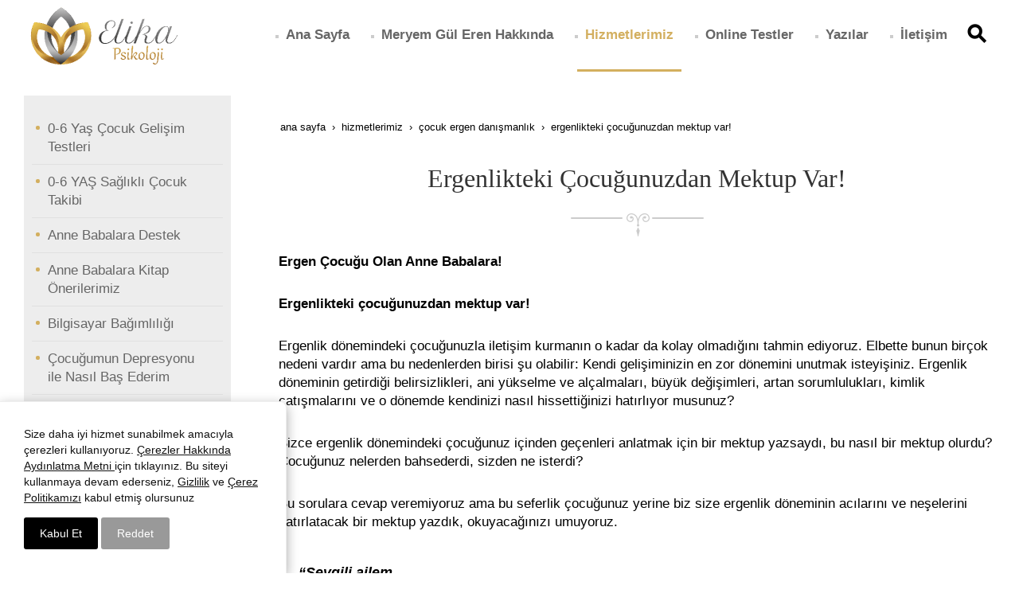

--- FILE ---
content_type: text/html; charset=UTF-8
request_url: https://www.elikapsikoloji.com/ergenlikteki-cocugunuzdan-mektup-var
body_size: 25031
content:
<!DOCTYPE html> <html class="sayfa-turu-tek-sayfa sayfa-dili-tr ust-bar-bos ust-serit-sol-dolu ust-serit-sag-dolu banner-ust-bos banner-ust-2-bos banner-ust-3-bos orta-ust-bos orta-ust-2-bos orta-ust-3-bos orta-alt-bos orta-alt-2-bos orta-alt-3-bos govde-ust-bos sol-dolu sag-bos govde-alt-bos banner-alt-bos banner-alt-2-bos banner-alt-3-dolu footer-dolu" lang="tr" data-page-id="367564" data-site-id="19126" data-is-eticaret="0" data-is-ssl="1"> <head> <meta name="viewport" content="width=device-width, initial-scale=1"> <title>Ergenlikteki Çocuğunuzdan Mektup Var!</title> <meta name="description" content="Ergenlikteki çocuğunuzdan mektup var!"> <link rel="icon" href="https://d25tea7qfcsjlw.cloudfront.net/19126/p/favicon-638aeedfb8a7c.png"> <link rel="apple-touch-icon" href="https://d25tea7qfcsjlw.cloudfront.net/19126/p/favicon-638aeedfb8a7c.png"> <link rel="canonical" href="https://www.elikapsikoloji.com/ergenlikteki-cocugunuzdan-mektup-var"> <meta name="robots" content="all"> <style> .oa{opacity:0;transition:opacity .7s ease-in-out,transform .7s ease-in-out;transform:translate(0,40px)}.oated{opacity:1;transform:translate(0)}@media(min-width:768px){.item:nth-child(2){transition-delay:100ms}.item:nth-child(3){transition-delay:250ms}.item:nth-child(4){transition-delay:400ms}.item:nth-child(5){transition-delay:550ms}.item:nth-child(6){transition-delay:700ms}.item:nth-child(7){transition-delay:850ms}.item:nth-child(8){transition-delay:1000ms}.item:nth-child(9){transition-delay:1150ms}.item:nth-child(10){transition-delay:1300ms}}.scroll-sentinel{position:absolute;top:0;left:0;height:1px;width:1px}@view-transition{navigation:auto}::view-transition-old(root){animation:fade-out-root 0.3s ease-out}::view-transition-new(root){animation:fade-in-root 0.3s ease-out}@keyframes fade-out-root{to{opacity:0}}@keyframes fade-in-root{from{opacity:0}}html{font-size:14px;font-family:Arial;line-height:1.42857143;scroll-behavior:smooth;text-size-adjust:none}body{margin:0;font-size:1rem;min-height:100vh}#bolum-orta-govde{margin-bottom:2em}html.sayfa-dili-ar #canvas,html.sayfa-dili-fa #canvas{direction:rtl}html.sayfa-dili-ar .carousel,html.sayfa-dili-fa .carousel{direction:ltr}html.sayfa-dili-ar .carousel .item,html.sayfa-dili-fa .carousel .item{direction:rtl}body,h1,h2,h3,h4,p,figure,blockquote,dl,dd{margin-block-end:0}h1,h2,h3,h4{text-wrap:balance}h1{font-size:2rem}h2{font-size:1.8rem}h3{font-size:1.6rem}h4{font-size:1.4rem}h5{font-size:1.2rem}h6{font-size:1.1rem}h1,h2,h3{margin-top:30px;margin-bottom:20px}h4,h5,h6{margin-top:30px;margin-bottom:10px}div.modul-baslik{font-size:1.2rem;font-weight:700;margin:30px 0}#kunye{text-align:center}.slayt.isGizliBasliklar .itemBaslik,.blog.isGizliBasliklar .itemBaslik,.sekme.isGizliBasliklar .itemBaslik,.carousel.isGizliBasliklar .itemBaslik{display:none}.bpLogo a{color:inherit}.bpLogo a:hover{text-decoration:underline}p{margin:30px 0;text-wrap:pretty}#konum-govde p{margin-top:0}.devami{clear:both}a{background-color:#fff0;text-decoration:none}a:hover{text-decoration:underline}a:active,a:hover{outline:0}.itemBaslik a{color:inherit;text-decoration:inherit}.clicktogo{cursor:pointer}img{vertical-align:middle;display:inline-block;max-width:100%;height:auto}img[style*="right"]{margin:0 0 5px 10px}img[style*="left"]{margin:0 10px 5px 0}#bolum-orta-govde img[style*="right"]{margin:0 0 10px 30px}#bolum-orta-govde img[style*="left"]{margin:0 30px 10px 0}@media(min-width:768px){.figureLeft,.figureRight{max-width:50%}.figureLeft p,.figureRight p{margin-bottom:10px;margin-top:0}.figureLeft{float:left}.figureLeft p{margin-right:30px}.figureRight{float:right}.figureRight p{margin-left:30px}}.figureCenter p{text-align:center}.itemFigure p{margin-bottom:15px}hr{margin-top:20px;margin-bottom:20px;border:0;border-top:1px solid rgb(255 255 255 / .5);-moz-box-sizing:content-box;box-sizing:content-box;height:0;clear:both}ul,ol{margin-top:0;margin-bottom:30px;list-style-position:inside;padding:0}ul ul,ol ul,ul ol,ol ol{padding-left:30px}#konum-govde li{margin:10px 0}li p{margin:0;display:inline}table ul,table ol{margin-bottom:0}blockquote{padding:10px 20px;margin:0 0 30px;font-size:17.5px;border-left:5px solid;border-left-color:rgb(255 255 255 / .5)}blockquote p{text-align:left}blockquote p:last-child,blockquote ul:last-child,blockquote ol:last-child{margin-bottom:0}b,strong{font-weight:700}small{font-size:.8rem}sub,sup{font-size:.75rem;line-height:0;position:relative;vertical-align:baseline}sup{top:-.5em}sub{bottom:-.25em}pre{overflow:auto}code,pre{font-family:monospace,monospace;font-size:1em}.statusbar-tooltip{position:fixed;bottom:0;left:0;background:#222;color:#ccc;padding:2px 10px;font-size:12px;line-height:16px;z-index:9999;display:none;pointer-events:none;border-top-right-radius:4px;font-family:system-ui,-apple-system,sans-serif}@media screen and (min-width:992px){.konum{display:flex;flex-wrap:wrap;gap:0 30px;justify-content:space-between}#bolum-ust .konum,.bolum-kolon-dikey .konum{display:block}#bolum-ust .modul,.bolum-kolon-dikey .modul{width:auto}.modul{width:100%}.modul-flex{align-self:flex-start}.modul-flex-25{width:calc(25% - 30px)}.modul-flex-33{width:calc(33.333333% - 30px)}.modul-flex-50{width:calc(50% - 30px)}.modul-flex-66{width:calc(66.6666% - 30px)}.modul-flex-75{width:calc(75% - 30px)}}*,*::before,*::after{box-sizing:border-box}.bolum-konteyner{margin-right:auto;margin-left:auto;padding-left:30px;padding-right:30px;max-width:100%}.bolum-satir{margin-left:-30px;margin-right:-30px;display:flex;flex-wrap:wrap}.bolum-kolon{width:100%;padding-left:30px;padding-right:30px;position:relative}.clearfix:before,.clearfix:after,.bolum-konteyner:before,.bolum-konteyner:after,.bolum-satir:before,.bolum-satir:after,#kategori-giris-yazisi:after,#kategoriIcerikListe:after{content:" ";display:block;height:0}html.sol-bos.sag-bos #bolum-orta-sol,html.sol-bos.sag-bos #bolum-orta-sag,html.sol-bos.sag-dolu #bolum-orta-sol,html.sag-bos.sol-dolu #bolum-orta-sag{display:none}html.sol-bos.sag-bos #bolum-orta-govde,#bolum-orta-ust .bolum-kolon,#bolum-orta-alt .bolum-kolon,#bolum-footer{width:100%}#konum-govde-alt{clear:both}@media (max-width:991px){#canvas .desktop-only{display:none}}@media (min-width:992px){#canvas .mobile-only{display:none}}@media (min-width:768px){html.sag-bos.sol-dolu #bolum-orta-sol{width:35%;order:-1}html.sag-bos.sol-dolu #bolum-orta-govde{width:65%}html.sol-bos.sag-dolu #bolum-orta-sag{width:35%}html.sol-bos.sag-dolu #bolum-orta-govde{width:65%}html.sag-dolu.sol-dolu #bolum-orta-sol,html.sag-dolu.sol-dolu #bolum-orta-sag{width:50%}html.sag-dolu.sol-dolu #bolum-orta-sol{order:-1}html.sag-dolu.sol-dolu #bolum-orta-govde{width:100%;order:1}}@media (min-width:992px){html.sag-bos.sol-dolu #bolum-orta-sol{width:35%;order:-1}html.sag-bos.sol-dolu #bolum-orta-govde{width:65%}html.sol-bos.sag-dolu #bolum-orta-sag{width:35%}html.sol-bos.sag-dolu #bolum-orta-govde{width:65%}html.sag-dolu.sol-dolu #bolum-orta-sol,html.sag-dolu.sol-dolu #bolum-orta-sag{width:35%}html.sag-dolu.sol-dolu #bolum-orta-sol{order:-1}html.sag-dolu.sol-dolu #bolum-orta-govde{width:65%;order:0}}@media (min-width:1200px){html.sag-bos.sol-dolu #bolum-orta-sol{width:25%;order:-1}html.sag-bos.sol-dolu #bolum-orta-govde{width:75%}html.sol-bos.sag-dolu #bolum-orta-sag{width:25%}html.sol-bos.sag-dolu #bolum-orta-govde{width:75%}html.sag-dolu.sol-dolu #bolum-orta-sol{width:20%;order:-1}html.sag-dolu.sol-dolu #bolum-orta-sag{width:20%}html.sag-dolu.sol-dolu #bolum-orta-govde{width:60%;order:0}}@media (min-width:1440px){.bolum-konteyner{width:1380px}}#bolum-ust-bar{width:100%}#bolum-ust .modul-baslik{display:none}#bolum-ust ul{margin:0;padding:0}#bolum-ust-bar li{list-style:none;margin:0;padding:0;display:inline-block;margin-right:5px}#bolum-ust li:last-child{margin-right:0}#bolum-ust-bar p{margin:0;font:.9rem}#bolum-ust-serit{width:100%}#bolum-ust-serit .bolum-kolon{width:100%}#bolum-ust-serit-yerlesim{display:flex;justify-content:space-between;align-items:center}#bolum-ust-serit-sol{flex-grow:2}#bolum-ust-serit-dugmeler{position:relative;font-family:Arial,Helvetica,"Segoe UI Symbol",sans-serif}#bolum-ust-serit .modul{float:left;margin:0}#bolum-ust-serit p{margin:0}#bolum-ust-serit-dugmeler button{border:none}#canvasToggle{background:none}#dugme-google-arama{cursor:pointer;background:none;color:inherit}#dugme-google-arama:after{content:"\26B2";font-weight:700;transform:rotate(-45deg);font-size:1.4rem;line-height:1.6rem;display:inline-block}@media (max-width:768px){#bolum-ust-serit-sol{max-width:75%}}#bolum-footer .bolum-kolon{width:100%}.bpLogo{text-align:center}.bpLogo a:hover{text-decoration:none}#offCanvas{position:fixed;top:0;right:-260px;width:260px;height:100%;background-color:#fff;box-shadow:-2px 0 5px rgb(0 0 0 / .1);transition:right 0.5s ease;overflow-y:auto;z-index:1000}#offCanvas.isOpen{right:0}.canvas-overlay{position:fixed;top:0;left:0;right:0;bottom:0;background-color:rgb(0 0 0 / .7);z-index:999;visibility:hidden;opacity:0;transition:opacity .5s}.canvas-overlay.isOpen{visibility:visible;opacity:1}#offCanvas ul{margin:0;padding:0;display:block}#offCanvas li{display:block}#offCanvas a{display:block;padding:2px 10px}#offCanvas ul ul{margin-left:1em}#offCanvas .modul-ic{margin-bottom:1em}#offCanvas .modul-baslik{margin:5px 10px;font-size:1.2em}@media (min-width:992px){#bolum-ust-serit #canvasToggle{display:none}#offCanvas{display:none}}@media (max-width:991px){#bolum-ust-serit-dugmeler #dugme-google-arama,#bolum-ust-serit-dugmeler #navGlobe,#bolum-ust .modul-menu{display:none}}#offCanvas .menuVar>a:after{content:'-';float:right}#offCanvas .menuVar.menuClosed>a span{opacity:1}#offCanvas .menuVar.menuClosed a:after{content:'\25BE'}#offCanvas .menuVar.menuClosed ul{display:none}.modul-menu ul,.modul-kategori ul{margin:0;padding:0;list-style:none}.modul-menu a:hover,.modul-menu a:focus,.modul-kategori li a:hover,.modul-kategori li a:focus{outline:0;text-decoration:none}.bolum-kolon-dikey .modul-menu ul ul{max-height:0;overflow:hidden;opacity:0;transform:translateY(-10px);transition:max-height 0.5s ease,opacity 0.4s ease,transform 0.4s ease}.bolum-kolon-dikey .modul-menu li.aktif>ul,.bolum-kolon-dikey .modul-menu li.submenu-open>ul,.bolum-kolon-dikey .modul-menu li:hover>ul{max-height:1000px;opacity:1;transform:translateY(0);margin:1rem}.bolum-kolon-dikey .menuVar>a span::after{content:"►";margin-left:6px;font-size:.6em;display:inline-block;transition:transform 0.4s ease}.bolum-kolon-dikey .menuVar.aktif>a span::after,.bolum-kolon-dikey .menuVar.submenu-open>a span::after,.bolum-kolon-dikey .menuVar:hover>a span::after{content:"►";transform:rotate(90deg)}.modul-menu li a,.modul-kategori li a{display:block}#canvasToggle:after{content:'\2261';font-size:2.5rem}.isOpen #canvasToggle:after{content:'\00D7'}#canvasToggle:focus{outline:none}.bolum-kolon-yatay .modul-menu .modul-ic{position:relative;z-index:1;width:100%}.bolum-kolon-yatay .modul-menu .modul-ic>ul{display:flex;flex-wrap:wrap}.bolum-kolon-yatay .modul-menu .modul-ic>ul>li{flex:1 1 auto}.bolum-kolon-yatay .modul-menu ul{min-width:100%}.bolum-kolon-yatay .modul-menu ul ul{position:absolute;visibility:hidden;opacity:0}.bolum-kolon-yatay .modul-menu ul ul ul{left:100%;top:0;min-width:inherit}.bolum-kolon-yatay .modul-menu .modul-ic>ul>li:nth-last-child(-n+3)>ul ul{left:auto;right:100%}.bolum-kolon-yatay .modul-menu li,#bolum-ust .modul-menu li{display:block;position:relative}.bolum-kolon-yatay .modul-menu li:hover>ul{visibility:visible;opacity:1;animation:fadeInDown 1s ease-out}.bolum-kolon-yatay .modul-menu a{white-space:nowrap;display:block}.bolum-kolon-yatay .modul-menu a:hover{text-decoration:none}@keyframes fadeInDown{from{opacity:0;visibility:hidden;transform:translateY(-10px)}to{opacity:1;visibility:visible;transform:translateY(0)}}@media (pointer:coarse){.bolum-kolon-yatay .modul-menu li.submenu-open>ul{visibility:visible;opacity:1;animation:fadeInDown 1s ease-out}}#gOverlay{display:block;visibility:hidden;opacity:0;position:fixed;z-index:2;background-color:rgb(0 0 0 / .9);background-position:center;background-repeat:no-repeat;background-size:contain;top:0;left:0;right:0;bottom:0;transition:all 1s}.sayfa-turu-urun #gOverlay{background-color:#fff;cursor:pointer}@media(max-width:992px){#gOverlay{background-size:contain}}#gOverlay.open{visibility:visible;opacity:1}#gOverlay .prev,#gOverlay .next{cursor:pointer;position:absolute;top:50%;transform:translateY(-50%);text-decoration:none;font-size:60px;line-height:80px;color:#fff;text-shadow:1px 1px 4px rgb(0 0 0 / .8)}#gOverlay .prev{left:3%}#gOverlay .prev:before{content:"\276e"}#gOverlay .next{right:3%}#gOverlay .next:before{content:"\276f"}#gOverlay:before{position:absolute;right:20px;top:20px;color:#fff;content:'×';padding:15px;border-radius:50%;font-weight:700;font-size:30px;line-height:20px;text-shadow:1px 1px 2px rgb(0 0 0 / .8);cursor:pointer}#gOverlayContent{opacity:0;visibility:hidden;transition:opacity 1.5s .5s;position:absolute;left:50%;transform:translateX(-50%);bottom:10px;font-size:1rem;display:block;padding:5px 15px;border-radius:4px;background:rgb(0 0 0 / .8);color:#fff}#gOverlay.open #gOverlayContent{opacity:1;visibility:visible}#gOverlayContent p:last-child{margin-bottom:0}@media(max-width:991px){#gOverlayContent{width:100%;left:0;transform:none;text-align:center}}.buyuyen{cursor:zoom-in;display:inline-block}.buyuyen img{transition:transform .5s}.buyuyen:hover img{transform:scale(1.02)}iframe{width:100%;height:auto;border:none}.embedResponsive{position:relative;display:block;height:0;padding:0;overflow:hidden}.embedResponsive .embedResponsiveItem,.embedResponsive iframe,.embedResponsive embed,.embedResponsive object,.embedResponsive video,.embedResponsive .youtube-placeholder{position:absolute;top:0;left:0;bottom:0;height:100%;width:100%;border:0}.embedResponsive16by9{padding-bottom:56.25%}.embedResponsive4by3{padding-bottom:75%}.embedResponsive1by1{padding-bottom:100%}#konum-govde .embedResponsive{margin-bottom:1rem}table{background-color:#fff0;margin-bottom:30px;border-spacing:0;border-collapse:collapse;width:100%}td,th{padding:0}table p{margin:0}caption{padding-top:8px;padding-bottom:8px;text-align:left}th{text-align:left}table>thead>tr>th,table>tbody>tr>th,table>tfoot>tr>th,table>thead>tr>td,table>tbody>tr>td,table>tfoot>tr>td{padding:8px;line-height:1.42857143;vertical-align:top}table>thead>tr>th{vertical-align:bottom}.breadcrumb{list-style:none;margin:30px 0;padding:0;font-size:.9rem;color:inherit}.breadcrumb li{display:inline-block;margin:2px}.breadcrumb li:after{content:'›';display:inline-block;margin-left:4px}.breadcrumb li:last-child:after{content:'';display:none}.breadcrumb li a{color:inherit;text-transform:lowercase}.sutun .frameInner{display:flex;justify-content:space-between;flex-wrap:wrap}.sutun .item{margin-bottom:30px;width:100%}.sutun .itemBaslik{margin-top:0}#konum-banner-ust .modul-grup-icerik .modul-ic,#konum-banner-alt .modul-grup-icerik .modul-ic{padding:0 30px}@media screen and (min-width:360px){.sutun .itemBaslik{overflow:hidden;text-overflow:ellipsis}}@media screen and (min-width:768px){.sutun.max2 .item,.sutun.max4 .item{width:calc(50% - 15px)}.sutun.max3 .item,.sutun.max5 .item,.sutun.max6 .item{width:calc((100% - 2 * 30px) / 3)}}@media screen and (min-width:992px){.sutun.max3 .item{width:calc((100% - 2 * 30px) / 3)}.sutun.max4 .item{width:calc((100% - 3 * 20px) / 4)}.sutun.max5 .item{width:calc((100% - 4 * 20px) / 5)}.sutun.max6 .item{width:calc((100% - 5 * 15px) / 6)}}#konum-sol .sutun .item,#konum-sag .sutun .item{width:100%}.bolum-banner-ust-alt .modul-logo{margin:0 auto;max-width:1920px;padding:15px}.modul-logo img{display:inline-block;transition:filter .5s,transform .5s,background-color 1s}.msm{box-shadow:0 0 5px 0 rgba(0,0,0,.25);position:fixed;width:100%;bottom:0;left:0;right:0;background:#fff;z-index:1;text-align:center;user-select:none}.msm ul{padding:0;margin:0;list-style:none;overflow:auto;white-space:nowrap;display:flex}.msm li{flex:auto;min-width:fit-content;border-right:1px solid #eee;padding:5px 16px}.msm li:last-child{border:none}.msm span{display:block;color:#000;font-size:1rem;line-height:36px;text-align:center;min-width:24px;font-weight:700;font-style:normal}.msm img{max-width:24px}.msm span#msm-cart-qty{display:inline-block}@media(max-width:767px){body{padding-bottom:46px}}.modul-cerez{display:none;position:fixed;bottom:0;left:0;right:0;top:auto;z-index:100;padding:30px;margin:0 auto;max-width:1170px;border:1px solid #eee;border-bottom:none;border-top-left-radius:8px;border-top-right-radius:8px;background-color:#fff;color:#111;font-size:1rem;box-shadow:rgb(0 0 0 / .35) 0 5px 15px}.modul-cerez *{font-size:inherit;line-height:inherit}.modul-cerez a{color:inherit;text-decoration:underline}@media (min-width:992px){.modul-cerez.ck-sag,.modul-cerez.ck-sol{width:360px}.modul-cerez.ck-sag{left:auto;border-top-right-radius:0;border-right:none}.modul-cerez.ck-sol{right:auto;border-top-left-radius:0;border-left:none}}@media (max-width:991px){.modul-cerez{border-radius:0}}.modul-cerez .cb{margin:0;padding-bottom:10px}.modul-cerez p{margin:0;padding-bottom:15px}.modul-cerez button{border:none;background:#000;color:#fff;padding:10px 20px;border-radius:3px;cursor:pointer;font-size:1rem}.modul-cerez .btn-deny{background-color:#999}@font-face{font-family:'Noto Sans';font-style:italic;font-weight:400;src:url(https://fonts.gstatic.com/s/notosans/v27/o-0OIpQlx3QUlC5A4PNr4ARPQ_mu72BiBLE.woff2) format('woff2');unicode-range:U+0460-052F,U+1C80-1C88,U+20B4,U+2DE0-2DFF,U+A640-A69F,U+FE2E-FE2F}@font-face{font-family:'Noto Sans';font-style:italic;font-weight:400;src:url(https://fonts.gstatic.com/s/notosans/v27/o-0OIpQlx3QUlC5A4PNr4ARGQ_mu72BiBLE.woff2) format('woff2');unicode-range:U+0301,U+0400-045F,U+0490-0491,U+04B0-04B1,U+2116}@font-face{font-family:'Noto Sans';font-style:italic;font-weight:400;src:url(https://fonts.gstatic.com/s/notosans/v27/o-0OIpQlx3QUlC5A4PNr4ARDQ_mu72BiBLE.woff2) format('woff2');unicode-range:U+0900-097F,U+1CD0-1CF6,U+1CF8-1CF9,U+200C-200D,U+20A8,U+20B9,U+25CC,U+A830-A839,U+A8E0-A8FB}@font-face{font-family:'Noto Sans';font-style:italic;font-weight:400;src:url(https://fonts.gstatic.com/s/notosans/v27/o-0OIpQlx3QUlC5A4PNr4AROQ_mu72BiBLE.woff2) format('woff2');unicode-range:U+1F00-1FFF}@font-face{font-family:'Noto Sans';font-style:italic;font-weight:400;src:url(https://fonts.gstatic.com/s/notosans/v27/o-0OIpQlx3QUlC5A4PNr4ARBQ_mu72BiBLE.woff2) format('woff2');unicode-range:U+0370-03FF}@font-face{font-family:'Noto Sans';font-style:italic;font-weight:400;src:url(https://fonts.gstatic.com/s/notosans/v27/o-0OIpQlx3QUlC5A4PNr4ARNQ_mu72BiBLE.woff2) format('woff2');unicode-range:U+0102-0103,U+0110-0111,U+0128-0129,U+0168-0169,U+01A0-01A1,U+01AF-01B0,U+1EA0-1EF9,U+20AB}@font-face{font-family:'Noto Sans';font-style:italic;font-weight:400;src:url(https://fonts.gstatic.com/s/notosans/v27/o-0OIpQlx3QUlC5A4PNr4ARMQ_mu72BiBLE.woff2) format('woff2');unicode-range:U+0100-024F,U+0259,U+1E00-1EFF,U+2020,U+20A0-20AB,U+20AD-20CF,U+2113,U+2C60-2C7F,U+A720-A7FF}@font-face{font-family:'Noto Sans';font-style:italic;font-weight:400;src:url(https://fonts.gstatic.com/s/notosans/v27/o-0OIpQlx3QUlC5A4PNr4ARCQ_mu72Bi.woff2) format('woff2');unicode-range:U+0000-00FF,U+0131,U+0152-0153,U+02BB-02BC,U+02C6,U+02DA,U+02DC,U+2000-206F,U+2074,U+20AC,U+2122,U+2191,U+2193,U+2212,U+2215,U+FEFF,U+FFFD}@font-face{font-family:'Noto Sans';font-style:italic;font-weight:700;src:url(https://fonts.gstatic.com/s/notosans/v27/o-0TIpQlx3QUlC5A4PNr4Az5ZuyOzW1IPriezag.woff2) format('woff2');unicode-range:U+0460-052F,U+1C80-1C88,U+20B4,U+2DE0-2DFF,U+A640-A69F,U+FE2E-FE2F}@font-face{font-family:'Noto Sans';font-style:italic;font-weight:700;src:url(https://fonts.gstatic.com/s/notosans/v27/o-0TIpQlx3QUlC5A4PNr4Az5ZuyHzW1IPriezag.woff2) format('woff2');unicode-range:U+0301,U+0400-045F,U+0490-0491,U+04B0-04B1,U+2116}@font-face{font-family:'Noto Sans';font-style:italic;font-weight:700;src:url(https://fonts.gstatic.com/s/notosans/v27/o-0TIpQlx3QUlC5A4PNr4Az5ZuyCzW1IPriezag.woff2) format('woff2');unicode-range:U+0900-097F,U+1CD0-1CF6,U+1CF8-1CF9,U+200C-200D,U+20A8,U+20B9,U+25CC,U+A830-A839,U+A8E0-A8FB}@font-face{font-family:'Noto Sans';font-style:italic;font-weight:700;src:url(https://fonts.gstatic.com/s/notosans/v27/o-0TIpQlx3QUlC5A4PNr4Az5ZuyPzW1IPriezag.woff2) format('woff2');unicode-range:U+1F00-1FFF}@font-face{font-family:'Noto Sans';font-style:italic;font-weight:700;src:url(https://fonts.gstatic.com/s/notosans/v27/o-0TIpQlx3QUlC5A4PNr4Az5ZuyAzW1IPriezag.woff2) format('woff2');unicode-range:U+0370-03FF}@font-face{font-family:'Noto Sans';font-style:italic;font-weight:700;src:url(https://fonts.gstatic.com/s/notosans/v27/o-0TIpQlx3QUlC5A4PNr4Az5ZuyMzW1IPriezag.woff2) format('woff2');unicode-range:U+0102-0103,U+0110-0111,U+0128-0129,U+0168-0169,U+01A0-01A1,U+01AF-01B0,U+1EA0-1EF9,U+20AB}@font-face{font-family:'Noto Sans';font-style:italic;font-weight:700;src:url(https://fonts.gstatic.com/s/notosans/v27/o-0TIpQlx3QUlC5A4PNr4Az5ZuyNzW1IPriezag.woff2) format('woff2');unicode-range:U+0100-024F,U+0259,U+1E00-1EFF,U+2020,U+20A0-20AB,U+20AD-20CF,U+2113,U+2C60-2C7F,U+A720-A7FF}@font-face{font-family:'Noto Sans';font-style:italic;font-weight:700;src:url(https://fonts.gstatic.com/s/notosans/v27/o-0TIpQlx3QUlC5A4PNr4Az5ZuyDzW1IPrie.woff2) format('woff2');unicode-range:U+0000-00FF,U+0131,U+0152-0153,U+02BB-02BC,U+02C6,U+02DA,U+02DC,U+2000-206F,U+2074,U+20AC,U+2122,U+2191,U+2193,U+2212,U+2215,U+FEFF,U+FFFD}@font-face{font-family:'Noto Sans';font-style:normal;font-weight:400;src:url(https://fonts.gstatic.com/s/notosans/v27/o-0IIpQlx3QUlC5A4PNr6DRASf6M7VBj.woff2) format('woff2');unicode-range:U+0460-052F,U+1C80-1C88,U+20B4,U+2DE0-2DFF,U+A640-A69F,U+FE2E-FE2F}@font-face{font-family:'Noto Sans';font-style:normal;font-weight:400;src:url(https://fonts.gstatic.com/s/notosans/v27/o-0IIpQlx3QUlC5A4PNr4TRASf6M7VBj.woff2) format('woff2');unicode-range:U+0301,U+0400-045F,U+0490-0491,U+04B0-04B1,U+2116}@font-face{font-family:'Noto Sans';font-style:normal;font-weight:400;src:url(https://fonts.gstatic.com/s/notosans/v27/o-0IIpQlx3QUlC5A4PNr5DRASf6M7VBj.woff2) format('woff2');unicode-range:U+0900-097F,U+1CD0-1CF6,U+1CF8-1CF9,U+200C-200D,U+20A8,U+20B9,U+25CC,U+A830-A839,U+A8E0-A8FB}@font-face{font-family:'Noto Sans';font-style:normal;font-weight:400;src:url(https://fonts.gstatic.com/s/notosans/v27/o-0IIpQlx3QUlC5A4PNr6TRASf6M7VBj.woff2) format('woff2');unicode-range:U+1F00-1FFF}@font-face{font-family:'Noto Sans';font-style:normal;font-weight:400;src:url(https://fonts.gstatic.com/s/notosans/v27/o-0IIpQlx3QUlC5A4PNr5jRASf6M7VBj.woff2) format('woff2');unicode-range:U+0370-03FF}@font-face{font-family:'Noto Sans';font-style:normal;font-weight:400;src:url(https://fonts.gstatic.com/s/notosans/v27/o-0IIpQlx3QUlC5A4PNr6jRASf6M7VBj.woff2) format('woff2');unicode-range:U+0102-0103,U+0110-0111,U+0128-0129,U+0168-0169,U+01A0-01A1,U+01AF-01B0,U+1EA0-1EF9,U+20AB}@font-face{font-family:'Noto Sans';font-style:normal;font-weight:400;src:url(https://fonts.gstatic.com/s/notosans/v27/o-0IIpQlx3QUlC5A4PNr6zRASf6M7VBj.woff2) format('woff2');unicode-range:U+0100-024F,U+0259,U+1E00-1EFF,U+2020,U+20A0-20AB,U+20AD-20CF,U+2113,U+2C60-2C7F,U+A720-A7FF}@font-face{font-family:'Noto Sans';font-style:normal;font-weight:400;src:url(https://fonts.gstatic.com/s/notosans/v27/o-0IIpQlx3QUlC5A4PNr5TRASf6M7Q.woff2) format('woff2');unicode-range:U+0000-00FF,U+0131,U+0152-0153,U+02BB-02BC,U+02C6,U+02DA,U+02DC,U+2000-206F,U+2074,U+20AC,U+2122,U+2191,U+2193,U+2212,U+2215,U+FEFF,U+FFFD}@font-face{font-family:'Noto Sans';font-style:normal;font-weight:700;src:url(https://fonts.gstatic.com/s/notosans/v27/o-0NIpQlx3QUlC5A4PNjXhFVadyBx2pqPIif.woff2) format('woff2');unicode-range:U+0460-052F,U+1C80-1C88,U+20B4,U+2DE0-2DFF,U+A640-A69F,U+FE2E-FE2F}@font-face{font-family:'Noto Sans';font-style:normal;font-weight:700;src:url(https://fonts.gstatic.com/s/notosans/v27/o-0NIpQlx3QUlC5A4PNjXhFVYNyBx2pqPIif.woff2) format('woff2');unicode-range:U+0301,U+0400-045F,U+0490-0491,U+04B0-04B1,U+2116}@font-face{font-family:'Noto Sans';font-style:normal;font-weight:700;src:url(https://fonts.gstatic.com/s/notosans/v27/o-0NIpQlx3QUlC5A4PNjXhFVZdyBx2pqPIif.woff2) format('woff2');unicode-range:U+0900-097F,U+1CD0-1CF6,U+1CF8-1CF9,U+200C-200D,U+20A8,U+20B9,U+25CC,U+A830-A839,U+A8E0-A8FB}@font-face{font-family:'Noto Sans';font-style:normal;font-weight:700;src:url(https://fonts.gstatic.com/s/notosans/v27/o-0NIpQlx3QUlC5A4PNjXhFVaNyBx2pqPIif.woff2) format('woff2');unicode-range:U+1F00-1FFF}@font-face{font-family:'Noto Sans';font-style:normal;font-weight:700;src:url(https://fonts.gstatic.com/s/notosans/v27/o-0NIpQlx3QUlC5A4PNjXhFVZ9yBx2pqPIif.woff2) format('woff2');unicode-range:U+0370-03FF}@font-face{font-family:'Noto Sans';font-style:normal;font-weight:700;src:url(https://fonts.gstatic.com/s/notosans/v27/o-0NIpQlx3QUlC5A4PNjXhFVa9yBx2pqPIif.woff2) format('woff2');unicode-range:U+0102-0103,U+0110-0111,U+0128-0129,U+0168-0169,U+01A0-01A1,U+01AF-01B0,U+1EA0-1EF9,U+20AB}@font-face{font-family:'Noto Sans';font-style:normal;font-weight:700;src:url(https://fonts.gstatic.com/s/notosans/v27/o-0NIpQlx3QUlC5A4PNjXhFVatyBx2pqPIif.woff2) format('woff2');unicode-range:U+0100-024F,U+0259,U+1E00-1EFF,U+2020,U+20A0-20AB,U+20AD-20CF,U+2113,U+2C60-2C7F,U+A720-A7FF}@font-face{font-family:'Noto Sans';font-style:normal;font-weight:700;src:url(https://fonts.gstatic.com/s/notosans/v27/o-0NIpQlx3QUlC5A4PNjXhFVZNyBx2pqPA.woff2) format('woff2');unicode-range:U+0000-00FF,U+0131,U+0152-0153,U+02BB-02BC,U+02C6,U+02DA,U+02DC,U+2000-206F,U+2074,U+20AC,U+2122,U+2191,U+2193,U+2212,U+2215,U+FEFF,U+FFFD}@font-face{font-family:'Playfair Display';font-style:italic;font-weight:400;src:url(https://fonts.gstatic.com/s/playfairdisplay/v30/nuFkD-vYSZviVYUb_rj3ij__anPXDTnohkk7yRZrPJ-M.woff2) format('woff2');unicode-range:U+0301,U+0400-045F,U+0490-0491,U+04B0-04B1,U+2116}@font-face{font-family:'Playfair Display';font-style:italic;font-weight:400;src:url(https://fonts.gstatic.com/s/playfairdisplay/v30/nuFkD-vYSZviVYUb_rj3ij__anPXDTnojUk7yRZrPJ-M.woff2) format('woff2');unicode-range:U+0102-0103,U+0110-0111,U+0128-0129,U+0168-0169,U+01A0-01A1,U+01AF-01B0,U+1EA0-1EF9,U+20AB}@font-face{font-family:'Playfair Display';font-style:italic;font-weight:400;src:url(https://fonts.gstatic.com/s/playfairdisplay/v30/nuFkD-vYSZviVYUb_rj3ij__anPXDTnojEk7yRZrPJ-M.woff2) format('woff2');unicode-range:U+0100-024F,U+0259,U+1E00-1EFF,U+2020,U+20A0-20AB,U+20AD-20CF,U+2113,U+2C60-2C7F,U+A720-A7FF}@font-face{font-family:'Playfair Display';font-style:italic;font-weight:400;src:url(https://fonts.gstatic.com/s/playfairdisplay/v30/nuFkD-vYSZviVYUb_rj3ij__anPXDTnogkk7yRZrPA.woff2) format('woff2');unicode-range:U+0000-00FF,U+0131,U+0152-0153,U+02BB-02BC,U+02C6,U+02DA,U+02DC,U+2000-206F,U+2074,U+20AC,U+2122,U+2191,U+2193,U+2212,U+2215,U+FEFF,U+FFFD}@font-face{font-family:'Playfair Display';font-style:italic;font-weight:700;src:url(https://fonts.gstatic.com/s/playfairdisplay/v30/nuFkD-vYSZviVYUb_rj3ij__anPXDTnohkk7yRZrPJ-M.woff2) format('woff2');unicode-range:U+0301,U+0400-045F,U+0490-0491,U+04B0-04B1,U+2116}@font-face{font-family:'Playfair Display';font-style:italic;font-weight:700;src:url(https://fonts.gstatic.com/s/playfairdisplay/v30/nuFkD-vYSZviVYUb_rj3ij__anPXDTnojUk7yRZrPJ-M.woff2) format('woff2');unicode-range:U+0102-0103,U+0110-0111,U+0128-0129,U+0168-0169,U+01A0-01A1,U+01AF-01B0,U+1EA0-1EF9,U+20AB}@font-face{font-family:'Playfair Display';font-style:italic;font-weight:700;src:url(https://fonts.gstatic.com/s/playfairdisplay/v30/nuFkD-vYSZviVYUb_rj3ij__anPXDTnojEk7yRZrPJ-M.woff2) format('woff2');unicode-range:U+0100-024F,U+0259,U+1E00-1EFF,U+2020,U+20A0-20AB,U+20AD-20CF,U+2113,U+2C60-2C7F,U+A720-A7FF}@font-face{font-family:'Playfair Display';font-style:italic;font-weight:700;src:url(https://fonts.gstatic.com/s/playfairdisplay/v30/nuFkD-vYSZviVYUb_rj3ij__anPXDTnogkk7yRZrPA.woff2) format('woff2');unicode-range:U+0000-00FF,U+0131,U+0152-0153,U+02BB-02BC,U+02C6,U+02DA,U+02DC,U+2000-206F,U+2074,U+20AC,U+2122,U+2191,U+2193,U+2212,U+2215,U+FEFF,U+FFFD}@font-face{font-family:'Playfair Display';font-style:italic;font-weight:900;src:url(https://fonts.gstatic.com/s/playfairdisplay/v30/nuFkD-vYSZviVYUb_rj3ij__anPXDTnohkk7yRZrPJ-M.woff2) format('woff2');unicode-range:U+0301,U+0400-045F,U+0490-0491,U+04B0-04B1,U+2116}@font-face{font-family:'Playfair Display';font-style:italic;font-weight:900;src:url(https://fonts.gstatic.com/s/playfairdisplay/v30/nuFkD-vYSZviVYUb_rj3ij__anPXDTnojUk7yRZrPJ-M.woff2) format('woff2');unicode-range:U+0102-0103,U+0110-0111,U+0128-0129,U+0168-0169,U+01A0-01A1,U+01AF-01B0,U+1EA0-1EF9,U+20AB}@font-face{font-family:'Playfair Display';font-style:italic;font-weight:900;src:url(https://fonts.gstatic.com/s/playfairdisplay/v30/nuFkD-vYSZviVYUb_rj3ij__anPXDTnojEk7yRZrPJ-M.woff2) format('woff2');unicode-range:U+0100-024F,U+0259,U+1E00-1EFF,U+2020,U+20A0-20AB,U+20AD-20CF,U+2113,U+2C60-2C7F,U+A720-A7FF}@font-face{font-family:'Playfair Display';font-style:italic;font-weight:900;src:url(https://fonts.gstatic.com/s/playfairdisplay/v30/nuFkD-vYSZviVYUb_rj3ij__anPXDTnogkk7yRZrPA.woff2) format('woff2');unicode-range:U+0000-00FF,U+0131,U+0152-0153,U+02BB-02BC,U+02C6,U+02DA,U+02DC,U+2000-206F,U+2074,U+20AC,U+2122,U+2191,U+2193,U+2212,U+2215,U+FEFF,U+FFFD}@font-face{font-family:'Playfair Display';font-style:normal;font-weight:400;src:url(https://fonts.gstatic.com/s/playfairdisplay/v30/nuFiD-vYSZviVYUb_rj3ij__anPXDTjYgEM86xRbPQ.woff2) format('woff2');unicode-range:U+0301,U+0400-045F,U+0490-0491,U+04B0-04B1,U+2116}@font-face{font-family:'Playfair Display';font-style:normal;font-weight:400;src:url(https://fonts.gstatic.com/s/playfairdisplay/v30/nuFiD-vYSZviVYUb_rj3ij__anPXDTPYgEM86xRbPQ.woff2) format('woff2');unicode-range:U+0102-0103,U+0110-0111,U+0128-0129,U+0168-0169,U+01A0-01A1,U+01AF-01B0,U+1EA0-1EF9,U+20AB}@font-face{font-family:'Playfair Display';font-style:normal;font-weight:400;src:url(https://fonts.gstatic.com/s/playfairdisplay/v30/nuFiD-vYSZviVYUb_rj3ij__anPXDTLYgEM86xRbPQ.woff2) format('woff2');unicode-range:U+0100-024F,U+0259,U+1E00-1EFF,U+2020,U+20A0-20AB,U+20AD-20CF,U+2113,U+2C60-2C7F,U+A720-A7FF}@font-face{font-family:'Playfair Display';font-style:normal;font-weight:400;src:url(https://fonts.gstatic.com/s/playfairdisplay/v30/nuFiD-vYSZviVYUb_rj3ij__anPXDTzYgEM86xQ.woff2) format('woff2');unicode-range:U+0000-00FF,U+0131,U+0152-0153,U+02BB-02BC,U+02C6,U+02DA,U+02DC,U+2000-206F,U+2074,U+20AC,U+2122,U+2191,U+2193,U+2212,U+2215,U+FEFF,U+FFFD}@font-face{font-family:'Playfair Display';font-style:normal;font-weight:700;src:url(https://fonts.gstatic.com/s/playfairdisplay/v30/nuFiD-vYSZviVYUb_rj3ij__anPXDTjYgEM86xRbPQ.woff2) format('woff2');unicode-range:U+0301,U+0400-045F,U+0490-0491,U+04B0-04B1,U+2116}@font-face{font-family:'Playfair Display';font-style:normal;font-weight:700;src:url(https://fonts.gstatic.com/s/playfairdisplay/v30/nuFiD-vYSZviVYUb_rj3ij__anPXDTPYgEM86xRbPQ.woff2) format('woff2');unicode-range:U+0102-0103,U+0110-0111,U+0128-0129,U+0168-0169,U+01A0-01A1,U+01AF-01B0,U+1EA0-1EF9,U+20AB}@font-face{font-family:'Playfair Display';font-style:normal;font-weight:700;src:url(https://fonts.gstatic.com/s/playfairdisplay/v30/nuFiD-vYSZviVYUb_rj3ij__anPXDTLYgEM86xRbPQ.woff2) format('woff2');unicode-range:U+0100-024F,U+0259,U+1E00-1EFF,U+2020,U+20A0-20AB,U+20AD-20CF,U+2113,U+2C60-2C7F,U+A720-A7FF}@font-face{font-family:'Playfair Display';font-style:normal;font-weight:700;src:url(https://fonts.gstatic.com/s/playfairdisplay/v30/nuFiD-vYSZviVYUb_rj3ij__anPXDTzYgEM86xQ.woff2) format('woff2');unicode-range:U+0000-00FF,U+0131,U+0152-0153,U+02BB-02BC,U+02C6,U+02DA,U+02DC,U+2000-206F,U+2074,U+20AC,U+2122,U+2191,U+2193,U+2212,U+2215,U+FEFF,U+FFFD}@font-face{font-family:'Playfair Display';font-style:normal;font-weight:900;src:url(https://fonts.gstatic.com/s/playfairdisplay/v30/nuFiD-vYSZviVYUb_rj3ij__anPXDTjYgEM86xRbPQ.woff2) format('woff2');unicode-range:U+0301,U+0400-045F,U+0490-0491,U+04B0-04B1,U+2116}@font-face{font-family:'Playfair Display';font-style:normal;font-weight:900;src:url(https://fonts.gstatic.com/s/playfairdisplay/v30/nuFiD-vYSZviVYUb_rj3ij__anPXDTPYgEM86xRbPQ.woff2) format('woff2');unicode-range:U+0102-0103,U+0110-0111,U+0128-0129,U+0168-0169,U+01A0-01A1,U+01AF-01B0,U+1EA0-1EF9,U+20AB}@font-face{font-family:'Playfair Display';font-style:normal;font-weight:900;src:url(https://fonts.gstatic.com/s/playfairdisplay/v30/nuFiD-vYSZviVYUb_rj3ij__anPXDTLYgEM86xRbPQ.woff2) format('woff2');unicode-range:U+0100-024F,U+0259,U+1E00-1EFF,U+2020,U+20A0-20AB,U+20AD-20CF,U+2113,U+2C60-2C7F,U+A720-A7FF}@font-face{font-family:'Playfair Display';font-style:normal;font-weight:900;src:url(https://fonts.gstatic.com/s/playfairdisplay/v30/nuFiD-vYSZviVYUb_rj3ij__anPXDTzYgEM86xQ.woff2) format('woff2');unicode-range:U+0000-00FF,U+0131,U+0152-0153,U+02BB-02BC,U+02C6,U+02DA,U+02DC,U+2000-206F,U+2074,U+20AC,U+2122,U+2191,U+2193,U+2212,U+2215,U+FEFF,U+FFFD}@font-face{font-family:'Roboto Condensed';font-style:italic;font-weight:300;src:url(https://fonts.gstatic.com/s/robotocondensed/v25/ieVg2ZhZI2eCN5jzbjEETS9weq8-19eDpCEoYNNZUSdy4ehI.woff2) format('woff2');unicode-range:U+0460-052F,U+1C80-1C88,U+20B4,U+2DE0-2DFF,U+A640-A69F,U+FE2E-FE2F}@font-face{font-family:'Roboto Condensed';font-style:italic;font-weight:300;src:url(https://fonts.gstatic.com/s/robotocondensed/v25/ieVg2ZhZI2eCN5jzbjEETS9weq8-19eDpCEoadNZUSdy4ehI.woff2) format('woff2');unicode-range:U+0301,U+0400-045F,U+0490-0491,U+04B0-04B1,U+2116}@font-face{font-family:'Roboto Condensed';font-style:italic;font-weight:300;src:url(https://fonts.gstatic.com/s/robotocondensed/v25/ieVg2ZhZI2eCN5jzbjEETS9weq8-19eDpCEoYdNZUSdy4ehI.woff2) format('woff2');unicode-range:U+1F00-1FFF}@font-face{font-family:'Roboto Condensed';font-style:italic;font-weight:300;src:url(https://fonts.gstatic.com/s/robotocondensed/v25/ieVg2ZhZI2eCN5jzbjEETS9weq8-19eDpCEobtNZUSdy4ehI.woff2) format('woff2');unicode-range:U+0370-03FF}@font-face{font-family:'Roboto Condensed';font-style:italic;font-weight:300;src:url(https://fonts.gstatic.com/s/robotocondensed/v25/ieVg2ZhZI2eCN5jzbjEETS9weq8-19eDpCEoYtNZUSdy4ehI.woff2) format('woff2');unicode-range:U+0102-0103,U+0110-0111,U+0128-0129,U+0168-0169,U+01A0-01A1,U+01AF-01B0,U+1EA0-1EF9,U+20AB}@font-face{font-family:'Roboto Condensed';font-style:italic;font-weight:300;src:url(https://fonts.gstatic.com/s/robotocondensed/v25/ieVg2ZhZI2eCN5jzbjEETS9weq8-19eDpCEoY9NZUSdy4ehI.woff2) format('woff2');unicode-range:U+0100-024F,U+0259,U+1E00-1EFF,U+2020,U+20A0-20AB,U+20AD-20CF,U+2113,U+2C60-2C7F,U+A720-A7FF}@font-face{font-family:'Roboto Condensed';font-style:italic;font-weight:300;src:url(https://fonts.gstatic.com/s/robotocondensed/v25/ieVg2ZhZI2eCN5jzbjEETS9weq8-19eDpCEobdNZUSdy4Q.woff2) format('woff2');unicode-range:U+0000-00FF,U+0131,U+0152-0153,U+02BB-02BC,U+02C6,U+02DA,U+02DC,U+2000-206F,U+2074,U+20AC,U+2122,U+2191,U+2193,U+2212,U+2215,U+FEFF,U+FFFD}@font-face{font-family:'Roboto Condensed';font-style:italic;font-weight:400;src:url(https://fonts.gstatic.com/s/robotocondensed/v25/ieVj2ZhZI2eCN5jzbjEETS9weq8-19eLAgM9QPFUex17.woff2) format('woff2');unicode-range:U+0460-052F,U+1C80-1C88,U+20B4,U+2DE0-2DFF,U+A640-A69F,U+FE2E-FE2F}@font-face{font-family:'Roboto Condensed';font-style:italic;font-weight:400;src:url(https://fonts.gstatic.com/s/robotocondensed/v25/ieVj2ZhZI2eCN5jzbjEETS9weq8-19eLCwM9QPFUex17.woff2) format('woff2');unicode-range:U+0301,U+0400-045F,U+0490-0491,U+04B0-04B1,U+2116}@font-face{font-family:'Roboto Condensed';font-style:italic;font-weight:400;src:url(https://fonts.gstatic.com/s/robotocondensed/v25/ieVj2ZhZI2eCN5jzbjEETS9weq8-19eLAwM9QPFUex17.woff2) format('woff2');unicode-range:U+1F00-1FFF}@font-face{font-family:'Roboto Condensed';font-style:italic;font-weight:400;src:url(https://fonts.gstatic.com/s/robotocondensed/v25/ieVj2ZhZI2eCN5jzbjEETS9weq8-19eLDAM9QPFUex17.woff2) format('woff2');unicode-range:U+0370-03FF}@font-face{font-family:'Roboto Condensed';font-style:italic;font-weight:400;src:url(https://fonts.gstatic.com/s/robotocondensed/v25/ieVj2ZhZI2eCN5jzbjEETS9weq8-19eLAAM9QPFUex17.woff2) format('woff2');unicode-range:U+0102-0103,U+0110-0111,U+0128-0129,U+0168-0169,U+01A0-01A1,U+01AF-01B0,U+1EA0-1EF9,U+20AB}@font-face{font-family:'Roboto Condensed';font-style:italic;font-weight:400;src:url(https://fonts.gstatic.com/s/robotocondensed/v25/ieVj2ZhZI2eCN5jzbjEETS9weq8-19eLAQM9QPFUex17.woff2) format('woff2');unicode-range:U+0100-024F,U+0259,U+1E00-1EFF,U+2020,U+20A0-20AB,U+20AD-20CF,U+2113,U+2C60-2C7F,U+A720-A7FF}@font-face{font-family:'Roboto Condensed';font-style:italic;font-weight:400;src:url(https://fonts.gstatic.com/s/robotocondensed/v25/ieVj2ZhZI2eCN5jzbjEETS9weq8-19eLDwM9QPFUew.woff2) format('woff2');unicode-range:U+0000-00FF,U+0131,U+0152-0153,U+02BB-02BC,U+02C6,U+02DA,U+02DC,U+2000-206F,U+2074,U+20AC,U+2122,U+2191,U+2193,U+2212,U+2215,U+FEFF,U+FFFD}@font-face{font-family:'Roboto Condensed';font-style:italic;font-weight:700;src:url(https://fonts.gstatic.com/s/robotocondensed/v25/ieVg2ZhZI2eCN5jzbjEETS9weq8-19eDtCYoYNNZUSdy4ehI.woff2) format('woff2');unicode-range:U+0460-052F,U+1C80-1C88,U+20B4,U+2DE0-2DFF,U+A640-A69F,U+FE2E-FE2F}@font-face{font-family:'Roboto Condensed';font-style:italic;font-weight:700;src:url(https://fonts.gstatic.com/s/robotocondensed/v25/ieVg2ZhZI2eCN5jzbjEETS9weq8-19eDtCYoadNZUSdy4ehI.woff2) format('woff2');unicode-range:U+0301,U+0400-045F,U+0490-0491,U+04B0-04B1,U+2116}@font-face{font-family:'Roboto Condensed';font-style:italic;font-weight:700;src:url(https://fonts.gstatic.com/s/robotocondensed/v25/ieVg2ZhZI2eCN5jzbjEETS9weq8-19eDtCYoYdNZUSdy4ehI.woff2) format('woff2');unicode-range:U+1F00-1FFF}@font-face{font-family:'Roboto Condensed';font-style:italic;font-weight:700;src:url(https://fonts.gstatic.com/s/robotocondensed/v25/ieVg2ZhZI2eCN5jzbjEETS9weq8-19eDtCYobtNZUSdy4ehI.woff2) format('woff2');unicode-range:U+0370-03FF}@font-face{font-family:'Roboto Condensed';font-style:italic;font-weight:700;src:url(https://fonts.gstatic.com/s/robotocondensed/v25/ieVg2ZhZI2eCN5jzbjEETS9weq8-19eDtCYoYtNZUSdy4ehI.woff2) format('woff2');unicode-range:U+0102-0103,U+0110-0111,U+0128-0129,U+0168-0169,U+01A0-01A1,U+01AF-01B0,U+1EA0-1EF9,U+20AB}@font-face{font-family:'Roboto Condensed';font-style:italic;font-weight:700;src:url(https://fonts.gstatic.com/s/robotocondensed/v25/ieVg2ZhZI2eCN5jzbjEETS9weq8-19eDtCYoY9NZUSdy4ehI.woff2) format('woff2');unicode-range:U+0100-024F,U+0259,U+1E00-1EFF,U+2020,U+20A0-20AB,U+20AD-20CF,U+2113,U+2C60-2C7F,U+A720-A7FF}@font-face{font-family:'Roboto Condensed';font-style:italic;font-weight:700;src:url(https://fonts.gstatic.com/s/robotocondensed/v25/ieVg2ZhZI2eCN5jzbjEETS9weq8-19eDtCYobdNZUSdy4Q.woff2) format('woff2');unicode-range:U+0000-00FF,U+0131,U+0152-0153,U+02BB-02BC,U+02C6,U+02DA,U+02DC,U+2000-206F,U+2074,U+20AC,U+2122,U+2191,U+2193,U+2212,U+2215,U+FEFF,U+FFFD}@font-face{font-family:'Roboto Condensed';font-style:normal;font-weight:300;src:url(https://fonts.gstatic.com/s/robotocondensed/v25/ieVi2ZhZI2eCN5jzbjEETS9weq8-33mZGCkYb9lecyVC4A.woff2) format('woff2');unicode-range:U+0460-052F,U+1C80-1C88,U+20B4,U+2DE0-2DFF,U+A640-A69F,U+FE2E-FE2F}@font-face{font-family:'Roboto Condensed';font-style:normal;font-weight:300;src:url(https://fonts.gstatic.com/s/robotocondensed/v25/ieVi2ZhZI2eCN5jzbjEETS9weq8-33mZGCAYb9lecyVC4A.woff2) format('woff2');unicode-range:U+0301,U+0400-045F,U+0490-0491,U+04B0-04B1,U+2116}@font-face{font-family:'Roboto Condensed';font-style:normal;font-weight:300;src:url(https://fonts.gstatic.com/s/robotocondensed/v25/ieVi2ZhZI2eCN5jzbjEETS9weq8-33mZGCgYb9lecyVC4A.woff2) format('woff2');unicode-range:U+1F00-1FFF}@font-face{font-family:'Roboto Condensed';font-style:normal;font-weight:300;src:url(https://fonts.gstatic.com/s/robotocondensed/v25/ieVi2ZhZI2eCN5jzbjEETS9weq8-33mZGCcYb9lecyVC4A.woff2) format('woff2');unicode-range:U+0370-03FF}@font-face{font-family:'Roboto Condensed';font-style:normal;font-weight:300;src:url(https://fonts.gstatic.com/s/robotocondensed/v25/ieVi2ZhZI2eCN5jzbjEETS9weq8-33mZGCsYb9lecyVC4A.woff2) format('woff2');unicode-range:U+0102-0103,U+0110-0111,U+0128-0129,U+0168-0169,U+01A0-01A1,U+01AF-01B0,U+1EA0-1EF9,U+20AB}@font-face{font-family:'Roboto Condensed';font-style:normal;font-weight:300;src:url(https://fonts.gstatic.com/s/robotocondensed/v25/ieVi2ZhZI2eCN5jzbjEETS9weq8-33mZGCoYb9lecyVC4A.woff2) format('woff2');unicode-range:U+0100-024F,U+0259,U+1E00-1EFF,U+2020,U+20A0-20AB,U+20AD-20CF,U+2113,U+2C60-2C7F,U+A720-A7FF}@font-face{font-family:'Roboto Condensed';font-style:normal;font-weight:300;src:url(https://fonts.gstatic.com/s/robotocondensed/v25/ieVi2ZhZI2eCN5jzbjEETS9weq8-33mZGCQYb9lecyU.woff2) format('woff2');unicode-range:U+0000-00FF,U+0131,U+0152-0153,U+02BB-02BC,U+02C6,U+02DA,U+02DC,U+2000-206F,U+2074,U+20AC,U+2122,U+2191,U+2193,U+2212,U+2215,U+FEFF,U+FFFD}@font-face{font-family:'Roboto Condensed';font-style:normal;font-weight:400;src:url(https://fonts.gstatic.com/s/robotocondensed/v25/ieVl2ZhZI2eCN5jzbjEETS9weq8-19-7DQk6YvNkeg.woff2) format('woff2');unicode-range:U+0460-052F,U+1C80-1C88,U+20B4,U+2DE0-2DFF,U+A640-A69F,U+FE2E-FE2F}@font-face{font-family:'Roboto Condensed';font-style:normal;font-weight:400;src:url(https://fonts.gstatic.com/s/robotocondensed/v25/ieVl2ZhZI2eCN5jzbjEETS9weq8-19a7DQk6YvNkeg.woff2) format('woff2');unicode-range:U+0301,U+0400-045F,U+0490-0491,U+04B0-04B1,U+2116}@font-face{font-family:'Roboto Condensed';font-style:normal;font-weight:400;src:url(https://fonts.gstatic.com/s/robotocondensed/v25/ieVl2ZhZI2eCN5jzbjEETS9weq8-1967DQk6YvNkeg.woff2) format('woff2');unicode-range:U+1F00-1FFF}@font-face{font-family:'Roboto Condensed';font-style:normal;font-weight:400;src:url(https://fonts.gstatic.com/s/robotocondensed/v25/ieVl2ZhZI2eCN5jzbjEETS9weq8-19G7DQk6YvNkeg.woff2) format('woff2');unicode-range:U+0370-03FF}@font-face{font-family:'Roboto Condensed';font-style:normal;font-weight:400;src:url(https://fonts.gstatic.com/s/robotocondensed/v25/ieVl2ZhZI2eCN5jzbjEETS9weq8-1927DQk6YvNkeg.woff2) format('woff2');unicode-range:U+0102-0103,U+0110-0111,U+0128-0129,U+0168-0169,U+01A0-01A1,U+01AF-01B0,U+1EA0-1EF9,U+20AB}@font-face{font-family:'Roboto Condensed';font-style:normal;font-weight:400;src:url(https://fonts.gstatic.com/s/robotocondensed/v25/ieVl2ZhZI2eCN5jzbjEETS9weq8-19y7DQk6YvNkeg.woff2) format('woff2');unicode-range:U+0100-024F,U+0259,U+1E00-1EFF,U+2020,U+20A0-20AB,U+20AD-20CF,U+2113,U+2C60-2C7F,U+A720-A7FF}@font-face{font-family:'Roboto Condensed';font-style:normal;font-weight:400;src:url(https://fonts.gstatic.com/s/robotocondensed/v25/ieVl2ZhZI2eCN5jzbjEETS9weq8-19K7DQk6YvM.woff2) format('woff2');unicode-range:U+0000-00FF,U+0131,U+0152-0153,U+02BB-02BC,U+02C6,U+02DA,U+02DC,U+2000-206F,U+2074,U+20AC,U+2122,U+2191,U+2193,U+2212,U+2215,U+FEFF,U+FFFD}@font-face{font-family:'Roboto Condensed';font-style:normal;font-weight:700;src:url(https://fonts.gstatic.com/s/robotocondensed/v25/ieVi2ZhZI2eCN5jzbjEETS9weq8-32meGCkYb9lecyVC4A.woff2) format('woff2');unicode-range:U+0460-052F,U+1C80-1C88,U+20B4,U+2DE0-2DFF,U+A640-A69F,U+FE2E-FE2F}@font-face{font-family:'Roboto Condensed';font-style:normal;font-weight:700;src:url(https://fonts.gstatic.com/s/robotocondensed/v25/ieVi2ZhZI2eCN5jzbjEETS9weq8-32meGCAYb9lecyVC4A.woff2) format('woff2');unicode-range:U+0301,U+0400-045F,U+0490-0491,U+04B0-04B1,U+2116}@font-face{font-family:'Roboto Condensed';font-style:normal;font-weight:700;src:url(https://fonts.gstatic.com/s/robotocondensed/v25/ieVi2ZhZI2eCN5jzbjEETS9weq8-32meGCgYb9lecyVC4A.woff2) format('woff2');unicode-range:U+1F00-1FFF}@font-face{font-family:'Roboto Condensed';font-style:normal;font-weight:700;src:url(https://fonts.gstatic.com/s/robotocondensed/v25/ieVi2ZhZI2eCN5jzbjEETS9weq8-32meGCcYb9lecyVC4A.woff2) format('woff2');unicode-range:U+0370-03FF}@font-face{font-family:'Roboto Condensed';font-style:normal;font-weight:700;src:url(https://fonts.gstatic.com/s/robotocondensed/v25/ieVi2ZhZI2eCN5jzbjEETS9weq8-32meGCsYb9lecyVC4A.woff2) format('woff2');unicode-range:U+0102-0103,U+0110-0111,U+0128-0129,U+0168-0169,U+01A0-01A1,U+01AF-01B0,U+1EA0-1EF9,U+20AB}@font-face{font-family:'Roboto Condensed';font-style:normal;font-weight:700;src:url(https://fonts.gstatic.com/s/robotocondensed/v25/ieVi2ZhZI2eCN5jzbjEETS9weq8-32meGCoYb9lecyVC4A.woff2) format('woff2');unicode-range:U+0100-024F,U+0259,U+1E00-1EFF,U+2020,U+20A0-20AB,U+20AD-20CF,U+2113,U+2C60-2C7F,U+A720-A7FF}@font-face{font-family:'Roboto Condensed';font-style:normal;font-weight:700;src:url(https://fonts.gstatic.com/s/robotocondensed/v25/ieVi2ZhZI2eCN5jzbjEETS9weq8-32meGCQYb9lecyU.woff2) format('woff2');unicode-range:U+0000-00FF,U+0131,U+0152-0153,U+02BB-02BC,U+02C6,U+02DA,U+02DC,U+2000-206F,U+2074,U+20AC,U+2122,U+2191,U+2193,U+2212,U+2215,U+FEFF,U+FFFD}.vitrin{font-family:'Montserrat',serif;box-shadow:0 0 20px 0 rgba(0,0,0,.1)}body{background:#fff;font-family:'Poppins',sans-serif;color:#000;font-size:1.2rem;font-weight:400}h1,h2,h3,h4,h5,h6{font-family:'Montserrat',serif}img{transition:transform 0.8s}img:hover{transform:scale(.95)}#bolum-ust-bar{background:#fff;color:#666}#bolum-ust-bar .modul{float:right;line-height:40px}#bolum-ust{background:#fff;color:#666}#bolum-ust #dugme-google-arama{display:inline-block}#bolum-ust #dugme-google-arama:after{font-size:2.2rem;color:#000;margin-right:5px}#bolum-ust .modul-menu .menu-seviye-1>li{padding:0 10px}#bolum-ust .modul-menu .menu-seviye-1>li>a{color:#666;padding:0 10px;transition:color 0.5s;line-height:86px;font-weight:700;position:relative}#bolum-ust .modul-menu .menu-seviye-1>li>a:before{content:'';position:absolute;top:43px;left:-3px;width:4px;height:4px;background:#ccc}#bolum-ust .modul-menu .menu-seviye-1>li.aktif>a{color:#d3af5f;border-bottom:3px solid #d3af5f}#bolum-ust .modul-menu .menu-seviye-1>li:hover>a{border-bottom:3px solid #d3af5f;color:#d3af5f}#bolum-ust .modul-menu .menu-seviye-2,#bolum-ust .modul-menu .menu-seviye-3{background:rgba(255,255,255,.9);padding:10px 0}#bolum-ust .modul-menu .menu-seviye-2>li,#bolum-ust .modul-menu .menu-seviye-3>li{line-height:26px;transition:background 0.5s}#bolum-ust .modul-menu .menu-seviye-2>li a,#bolum-ust .modul-menu .menu-seviye-3>li a{padding:5px 20px;border:none;color:#d3af5f}#bolum-ust .modul-menu .menu-seviye-2>li:hover a,#bolum-ust .modul-menu .menu-seviye-3>li:hover a,#bolum-ust .modul-menu .menu-seviye-2>li.aktif a,#bolum-ust .modul-menu .menu-seviye-3>li.aktif a{background:#d3af5f;color:#fff}#bolum-ust .modul-menu .menu-seviye-2>li:last-child,#bolum-ust .modul-menu .menu-seviye-3>li:last-child{border-bottom:none}#bolum-ust-serit-yerlesim{height:90px}#bolum-ust-serit-sag .modul-esnek{line-height:88px;margin:0 20px}@media (max-width:767px){#bolum-ust-serit-sag .modul-esnek{display:none}}#konum-orta-ust{padding:20px 0 40px 0}#bolum-orta-ust{background:#fff;font-weight:400}#bolum-orta-ust .modul-baslik{text-align:center;color:#666;font-weight:400;padding-bottom:30px;font-size:1.9rem;font-family:'Montserrat',serif}#bolum-orta-ust a{color:#000}#bolum-orta-ust .blog.sutun .frameInner{background:#666;padding:10px 20px;box-shadow:0 0 20px 0 rgba(0,0,0,.1)}#bolum-orta-ust .blog.sutun .item{text-align:center}#bolum-orta-ust .blog.sutun .item .itemIcerik{color:#000}#bolum-orta-ust .blog.sutun .item h2{font-size:1.2rem}#bolum-orta{padding:30px 0;background:#fff;color:#000}@media (max-width:767px){#bolum-orta{padding:0}}#bolum-orta h1{color:#333;text-align:center;font-size:2.3rem;margin:20px 0;background:url(//d25tea7qfcsjlw.cloudfront.net/19126/p/117338.png) no-repeat center bottom;padding-bottom:50px;font-weight:400;font-family:'Montserrat',serif}@media (max-width:767px){#bolum-orta h1{font-size:1.9rem}}#konum-govde-alt h3{margin:20px 0 10px 0;color:#333;font-size:2.3rem;font-weight:400}@media (max-width:767px){#konum-govde-alt h3{font-size:1.9rem}}#konum-govde-alt .itemBaslik{text-align:center;font-size:1.6rem}#konum-govde-alt .blog.sutun.max2 h6 a{color:#d3af5f;margin:10px 0 0 0;transition:all 0.2s linear;display:inline-block;padding:8px 25px;border:1px solid #d3af5f;font-size:1rem;text-decoration:none}#konum-govde-alt .blog.sutun.max2 h6 a:hover{background:#d3af5f;color:#fff}#konum-govde-alt .blog.sutun.max2 img{border:14px solid #efeeee}#konum-orta-alt{padding:10px 0 30px 0}#bolum-orta-alt{background:linear-gradient(0deg,#f6f6f6 0%,#ffffff 100%);color:#000}#bolum-orta-alt .modul-baslik{padding-top:20px;text-align:center;color:#333;font-size:2.3rem;font-weight:400;font-family:'Montserrat',serif}#bolum-orta-alt .blog.sutun .itemInner{margin-top:20px;padding:20px;box-shadow:0 0 20px 0 rgba(0,0,0,.1);font-size:1.2rem;text-align:center}#bolum-footer{background:#f5f5f5;color:#000;padding:30px 0}#bolum-footer a{color:#d3af5f}#bolum-footer a:hover{color:#000}#bolum-footer strong{color:##d3af5f}.bolum-kolon-dikey .modul-baslik{color:#333;font-size:1.6rem;font-weight:400;font-family:'Montserrat',serif;padding:20px 0 0 20px;margin-bottom:0}.bolum-kolon-dikey .modul-menu,.bolum-kolon-dikey .modul-kategori{background:#ededed}.bolum-kolon-dikey .modul-menu ul,.bolum-kolon-dikey .modul-kategori ul{margin:0 10px;padding:20px 0}.bolum-kolon-dikey .modul-menu ul li a,.bolum-kolon-dikey .modul-kategori ul li a{border-bottom:1px solid #e0e0e0;padding:10px 15px 10px 20px;color:#666;font-weight:700;position:relative;transition:all 0.3s linear;font-weight:400}.bolum-kolon-dikey .modul-menu ul li a:hover,.bolum-kolon-dikey .modul-kategori ul li a:hover{background:#d3af5f;color:#fff;padding-left:20px}.bolum-kolon-dikey .modul-menu ul li a:hover:before,.bolum-kolon-dikey .modul-kategori ul li a:hover:before{left:10px;background:#fff}.bolum-kolon-dikey .modul-menu ul li a:before,.bolum-kolon-dikey .modul-kategori ul li a:before{content:'';position:absolute;left:5px;top:18px;width:5px;height:5px;border-radius:5px;background:#d3af5f;transition:all 0.3s linear}.bolum-kolon-dikey .modul-menu ul li.aktif a,.bolum-kolon-dikey .modul-kategori ul li.aktif a{background:#d3af5f;color:#fff;padding-left:20px}.bolum-kolon-dikey .modul-menu ul li.aktif a:before,.bolum-kolon-dikey .modul-kategori ul li.aktif a:before{left:10px;background:#fff}.modul-form{padding:5px 0;font-size:1.1rem}.modul-form option{background:#fff}.modul-form .fc{border:none;background:#fff}.modul-form button{border:none;background:#fff}.sekme nav ul li{border-radius:5px;margin:0 5px;background:#bbb;line-height:34px;padding:20px 90px;color:#fff;font-size:1.4rem}@media (max-width:767px){.sekme nav ul li{display:block;font-size:1.3rem}}.sekme nav ul li.aktif{background:#666}#offCanvas{padding-top:3rem;background:#666}#offCanvas .modul-baslik{text-align:center;font-size:1.3rem;font-family:'Montserrat',serif}#offCanvas .menu-seviye-1 li{background:#666}#offCanvas .menu-seviye-1 li a{color:#fff;border-bottom:1px solid rgba(255,255,255,.1);padding:15px 20px}#offCanvas .menu-seviye-1 li:hover>a,#offCanvas .menu-seviye-1 li.aktif>a{text-decoration:none;background:#d3af5f;color:#fff}#offCanvas .menu-seviye-2 li a{color:#fff}#offCanvas .menu-seviye-2 li:hover a,#offCanvas .menu-seviye-2 li.aktif a{background:none;color:#100000}#konum-banner-alt .modul-baslik{text-align:center;padding:30px 0;color:#fff}#konum-banner-alt .modul-grup-icerik .sekme .itemInner{padding:0 20% 2% 20%;overflow:auto;color:#fff}@media (max-width:767px){#konum-banner-alt .modul-grup-icerik .sekme .itemInner{padding:0 5%}}#konum-banner-alt .modul-grup-icerik .sekme ul{display:table-cell;text-align:center}@media (max-width:767px){#konum-banner-alt .modul-grup-icerik .sekme ul{display:block}}#konum-banner-alt .modul-grup-icerik .sekme ul li{box-shadow:0 0 20px 0 rgba(0,0,0,.1);display:inline-block;background:#bbb;line-height:44px;padding:10px 90px;color:#fff;font-size:1.4rem}@media (max-width:767px){#konum-banner-alt .modul-grup-icerik .sekme ul li{display:block;padding:0;font-size:1.3rem}}#konum-banner-alt .modul-grup-icerik .sekme ul li.aktif{background:#666}#konum-banner-alt .modul-grup-icerik .modul-ic{padding:0;background:#666}#sepet-icon{background:url(//d25tea7qfcsjlw.cloudfront.net/19126/p/117339.png) center no-repeat}#sepet-adet{color:#666}.sayfa-turu-eticaret-cart .sekme nav li{border-top-left-radius:10px;border-top-right-radius:10px;background:#efefef}.sayfa-turu-eticaret-cart .sekme nav li:hover,.sayfa-turu-eticaret-cart .sekme nav li.aktif{background:#d3af5f}#eticaret-form input,#eticaret-form select{border:1px solid #ccc}#eticaret-form button{background:#ccc} /* ulak */ /* honey trap */ .modul-form .fsrs { display: none; } .modul-form{ clear: both; max-width: 1920px; margin: 30px auto; } .modul-form .fs { margin-bottom: .635em; } .modul-form .fb { margin-bottom: 8px; clear: both; font-weight: bold; } .modul-form .error{ color: red; margin-top: 8px; } .modul-form input, .modul-form textarea, .modul-form select, .modul-form button { width: 100%; background-color: transparent; font: inherit; padding: 5px; border-width: 1px; } .modul-form textarea{ resize: none; height: 80px; } .modul-form button{ border-color: transparent; cursor: pointer; } .modul-form button, .modul-form .fc{ transition: all .3s; } .modul-form button:hover{ transform: translateY(-3px); } /* outline iptal */ .modul-form input:focus, .modul-form textarea:focus, .modul-form select:focus, .modul-form button:focus { outline: none; } .modul-form .formCheckLabel input { width: auto; } .modul-form .formCheckLabel { display: block; padding: 5px; } @media screen and (min-width: 992px){ .bolum-kolon-yatay .modul-form form{ display: flex; flex-wrap: wrap; justify-content: space-between; } .bolum-kolon-yatay .modul-form .fs { width: 100%; margin: 10px 0; } .bolum-kolon-yatay .modul-form .fs-w25{ width: calc(25% - 15px); } .bolum-kolon-yatay .modul-form .fs-w33{ width: calc(33.333% - 15px); } .bolum-kolon-yatay .modul-form .fs-w50{ width: calc(50% - 15px); } .bolum-kolon-yatay .modul-form .fs-w66{ width: calc(66.6666% - 15px); } .bolum-kolon-yatay .modul-form .fs-w75{ width: calc(75% - 15px); } /* masaustu checkboxlar iki sutun olsun */ .modul-form .formCheckLabel { float: left; width: 50%; } } /* gönderim sonucu */ .formSendData .satirSoru{ font-weight: bold; } .formSendData .satirCevap{ margin-bottom: 1em; } .loader, .loader:before, .loader:after { background: rgba(200,200,200,.5); -webkit-animation: load1 1s infinite ease-in-out; animation: load1 1s infinite ease-in-out; width: 1em; height: 4em; } .loader:before, .loader:after { position: absolute; top: 0; content: ''; } .loader:before { left: -1.5em; -webkit-animation-delay: -0.32s; animation-delay: -0.32s; } .loader { text-indent: -9999em; margin: 88px auto; position: relative; font-size: 11px; transform: translateZ(0); -webkit-animation-delay: -0.16s; animation-delay: -0.16s; } .loader:after { left: 1.5em; } @-webkit-keyframes load1 { 0%, 80%, 100% { box-shadow: 0 0 #fff; height: 4em; } 40% { box-shadow: 0 -2em rgba(255,255,255,.5); height: 5em; } } @keyframes load1 { 0%, 80%, 100% { box-shadow: 0 0 rgba(255,255,255,.5); height: 4em; } 40% { box-shadow: 0 -2em rgba(255,255,255,.5); height: 5em; } } #m408695 .modul-logo-images { text-align: left } #m408695 img { margin:5px; padding:0; filter:none; } #m408695 img:hover { filter:none; transform:scale(1.05); } @media (max-width: 767px) { #m408695 img { } } #m409569 { } #m409569 a { } #m409569 .btn-accept { } #m409569 .btn-deny { } #m408702 .item { } @media screen and (min-width: 768px) { #m408702 .item { } } @media screen and (max-width: 767px) { #m408702 .item { } } #m426043 .modul-ic { } #m426043 .modul-baslik { } #m426043 label { font-weight:0; } #m426043 .fc { font-weight:0; } #m426043 button { font-weight:0; } #m426043 button:hover { background-color:rgb(173, 20, 20); } @media(max-width: 767px) { #m426043 .modul-ic { } } #m477171 { background-color:#fff; } #m477171 li { border-color:#eee; } #m477171 span { color:#000; } </style> <meta name="yandex-verification" content="4817059930ac83e6" /> </head> <body> <div id="canvas"> <header id="bolum-ust"> <div id="bolum-ust-bar"> <div class="bolum-konteyner"> <div class="bolum-satir"> <div class="bolum-kolon bolum-kolon-yatay"> </div> </div> </div> </div> <div id="bolum-ust-serit"> <div class="bolum-konteyner"> <div class="bolum-satir"> <div class="bolum-kolon bolum-kolon-yatay"> <div id="bolum-ust-serit-yerlesim"> <div id="bolum-ust-serit-sol"> <div id="konum-ust-serit-sol" class="konum"><div class="modul modul-logo" data-modul-id="408695" id="m408695"> <div class="modul-ic"> <div class="modul-logo-images"> <img src="data:image/svg+xml,%3Csvg xmlns='http://www.w3.org/2000/svg' viewBox='0 0 192 78'%3E%3C/svg%3E" alt="Logo" height="78" width="192" data-src="//d25tea7qfcsjlw.cloudfront.net/19126/modul/408695/3952.png" data-clicktogo="/" class="logo-img clicktogo" > </div> </div> </div> </div> </div> <div id="bolum-ust-serit-sag"><div id="konum-ust-serit-sag" class="konum"><nav class="modul modul-menu baslikYok" data-modul-id="408694"> <div class="modul-ic"> <ul class="menu-seviye-1" role="menu"> <li class="link-home" role="none"> <a href="/" title="Elika Psikoloji" role="menuitem"> <span>Ana Sayfa</span> </a> </li> <li role="none"> <a href="/meryem-gul-eren" title="Meryem Gül Eren" role="menuitem"> <span>Meryem Gül Eren Hakkında</span> </a> </li> <li class="menuVar" role="none"> <a href="/hizmetlerimiz" title="HİZMETLERİMİZ" role="menuitem" aria-haspopup="true" aria-expanded="false"> <span>Hizmetlerimiz</span> </a> <ul class="menu-seviye-2" role="menu"> <li role="none"> <a href="/bireysel-danismanlik" title="Bireysel Danışmanlık" role="menuitem"> <span>Bireysel Danışmanlık</span> </a> </li> <li role="none"> <a href="/aile-danismanlik" title="Aile Danışmanlık" role="menuitem"> <span>Aile Danışmanlık</span> </a> </li> <li role="none"> <a href="/cinsel-danisma" title="Cinsel Danışma" role="menuitem"> <span>Cinsel Danışma</span> </a> </li> <li role="none"> <a href="/cocuk-ergen" title="Çocuk Ergen" role="menuitem"> <span>Çocuk Ergen Danışmanlık</span> </a> </li> <li role="none"> <a href="/emdr-danismanlik-h" title="Emdr Danışmanlık" role="menuitem"> <span>Emdr Danışmanlık</span> </a> </li> <li role="none"> <a href="/psikolojik-testler" title="Psikolojik Testler" role="menuitem"> <span>Psikolojik Testler</span> </a> </li> </ul> </li> <li class="menuVar" role="none"> <a href="/online-testler" title="ONLİNE TESTLER" role="menuitem" aria-haspopup="true" aria-expanded="false"> <span>Online Testler</span> </a> <ul class="menu-seviye-2" role="menu"> <li role="none"> <a href="/ace-travma-olcegi" title="Ace Travma Ölçeği" role="menuitem"> <span>Ace Travma Ölçeği</span> </a> </li> <li role="none"> <a href="/beck-depresyon-olcegi" title="Beck Depresyon Ölçeği" role="menuitem"> <span>Beck Depresyon Ölçeği</span> </a> </li> <li role="none"> <a href="/sinav-kaygisi-olcegi" title="Sınav Kaygısı Ölçeği" role="menuitem"> <span>Sınav Kaygısı Ölçeği</span> </a> </li> <li role="none"> <a href="/young-sema-olcegi" title="Young Şema Ölçeği" role="menuitem"> <span>Young Şema Ölçeği</span> </a> </li> <li role="none"> <a href="/liebowitz-kacinma-olcegi" title="Liebowitz Kaçınma Ölçeği" role="menuitem"> <span>Liebowitz Kaygı ve Kaçınma Ölçeği</span> </a> </li> <li role="none"> <a href="/olay-etki-olcegi" title="Olay Etki Ölçeği" role="menuitem"> <span>Olay Etki Ölçeği</span> </a> </li> </ul> </li> <li role="none"> <a href="/yazilar" title="YAZILAR" role="menuitem"> <span>Yazılar</span> </a> </li> <li role="none"> <a href="/iletisim" title="İLETİŞİM" role="menuitem"> <span>İletişim</span> </a> </li> </ul> </div> </nav> </div></div> <div id="bolum-ust-serit-dugmeler"> <button id="dugme-google-arama" aria-label="Go to search" class="clicktogo" data-clicktogo="/s"></button> <button id="canvasToggle" aria-label="Toggle Menu"></button> </div> </div> </div> </div> </div> </div> </header> <div id="bolum-iki-banner-arasi"> <main id="bolum-orta"> <div class="bolum-konteyner"> <div class="bolum-satir"> <article class="bolum-kolon bolum-kolon-yatay" id="bolum-orta-govde"> <nav aria-label="Breadcrumb"> <ol itemscope itemtype="https://schema.org/BreadcrumbList" class="breadcrumb"> <li itemprop="itemListElement" itemscope itemtype="https://schema.org/ListItem"> <a itemprop="item" href="https://www.elikapsikoloji.com/"> <span itemprop="name">Ana Sayfa</span> <meta itemprop="position" content="1"/> </a> </li> <li itemprop="itemListElement" itemscope itemtype="https://schema.org/ListItem"> <a itemprop="item" href="https://www.elikapsikoloji.com/hizmetlerimiz"> <span itemprop="name">Hizmetlerimiz</span> <meta itemprop="position" content="2"/> </a> </li> <li itemprop="itemListElement" itemscope itemtype="https://schema.org/ListItem"> <a itemprop="item" href="https://www.elikapsikoloji.com/cocuk-ergen"> <span itemprop="name">Çocuk Ergen Danışmanlık</span> <meta itemprop="position" content="3"/> </a> </li> <li itemprop="itemListElement" itemscope itemtype="https://schema.org/ListItem"> <a itemprop="item" href="https://www.elikapsikoloji.com/ergenlikteki-cocugunuzdan-mektup-var"> <span itemprop="name">Ergenlikteki Çocuğunuzdan Mektup Var!</span> <meta itemprop="position" content="4"/> </a> </li> </ol> </nav> <div id="konum-govde"> <main> <h1 id="sayfa-ana-baslik">Ergenlikteki Çocuğunuzdan Mektup Var!</h1> <p><span style="color: #000000;"><strong>Ergen Çocuğu Olan Anne Babalara!</strong></span></p> <p><span style="color: #000000;"><strong>Ergenlikteki çocuğunuzdan mektup var!</strong></span></p> <p><span style="color: #000000;">Ergenlik dönemindeki çocuğunuzla iletişim kurmanın o kadar da kolay olmadığını tahmin ediyoruz. Elbette bunun birçok nedeni vardır ama bu nedenlerden birisi şu olabilir: Kendi gelişiminizin en zor dönemini unutmak isteyişiniz. Ergenlik döneminin getirdiği belirsizlikleri, ani yükselme ve alçalmaları, büyük değişimleri, artan sorumlulukları, kimlik çatışmalarını ve o dönemde kendinizi nasıl hissettiğinizi hatırlıyor musunuz?</span></p> <p><span style="color: #000000;">Sizce ergenlik dönemindeki çocuğunuz içinden geçenleri anlatmak için bir mektup yazsaydı, bu nasıl bir mektup olurdu? Çocuğunuz nelerden bahsederdi, sizden ne isterdi?</span></p> <p><span style="color: #000000;">Bu sorulara cevap veremiyoruz ama bu seferlik çocuğunuz yerine biz size ergenlik döneminin acılarını ve neşelerini hatırlatacak bir mektup yazdık, okuyacağınızı umuyoruz.</span></p> <p><span style="color: #000000;"> </span></p> <blockquote> <p><span style="color: #000000;"><strong><em>“Sevgili ailem,</em></strong></span></p> </blockquote> <p><span style="color: #000000;"><em>Zaman zaman konuşmakta ve birbirimizi anlamakta zorluk yaşadığımızın farkındayım. Kafamı kurcalayan ve size anlatmak istediğim şeyleri paylaşmak için bu mektubu yazıyorum.</em></span></p> <p><span style="color: #000000;"><em>Şu an bir çatışmanın içerisindeyiz ve benim bu çatışmaya ihtiyacım var. Bunu nasıl ifade edebilirim bilmiyorum ama deneyeyim: Şu an sizden nefret etmeye ve sizin bu nefretle yıkılmadığınızı görmeye ihtiyacım var. Ödevlerimi yapmamam, odamın dağınıklığı, eve geç gelmem ya da kötü arkadaşlarım hakkında çatışıyor olabiliriz hiç fark etmez; sizinle çatışmaya ve bu çatışmanın sonunda hepimizin hayatta kalabildiğini hissetmeye ihtiyacım var. En sinir bozucu halimle hatta sizi sevmiyormuş gibi görünürken bile sevilebileceğimi hissetmeye ihtiyacım var. Olumsuz duyguların her zaman bir ilişkinin sonunu getirmeyeceğini görmeye ihtiyacım var.</em></span></p> <p><span style="color: #000000;"><em>Her şeyden önce bu dönemin benim için de zor olduğunu bilin lütfen. Vücudum hızla büyüyüp gelişiyor ve görünüşüm öyle bir değişiyor ki bazen aynaya baktığımda ben bile şaşırıyorum. Hayatım yepyeni bir boyut kazandı: yeni heyecanlar, yeni arkadaşlar, yeni meraklar, yeni düşünceler, yeni beklentiler, yeni hedefler… Her gün kim olduğumu keşfetmeye çalışıyorum ve sanırım buna kimlik oluşturma deniyor. Ben kimim? Nelerden hoşlanırım? Gelecekte nasıl biri olmak istiyorum? Güçlü ve zayıf yanlarım neler? Beni ne mutlu eder, ne üzer? Bu hayattaki rolüm ne? Bunlar kafamı kurcalamaya başlayan sorular ve ben bunların cevaplarını bulmayı deniyorum.</em></span></p> <p><span style="color: #000000;"><em>Sizin gözünüzde hep çocuk olarak kalacağım galiba ama ben büyüyorum. Çocuk olmak çok güzeldi ve muhtemelen epey özleyeceğim ama yetişkin olmak için de sabırsızlanıyorum. En son doğum günümde bana artık büyüdüğümü söylemiştiniz, hatırlıyor musunuz? Tamam, kabul ediyorum, henüz yetişkin değilim ama lütfen yılın geri kalanında sanki hala 9 yaşındaymışım gibi davranmayı bırakın.</em></span></p> <p><span style="color: #000000;"><em>Mektubun kalanını okumaya devam etmeden önce sizden yapmanızı istediğim ufak bir şey var:</em></span></p> <p><span style="color: #000000;"><em>Hadi şimdi bulunduğunuz odanın kapısına gidin. Bir ayağınızı odaya diğerini ise dışarıya uzatın ve birkaç dakika kadar öylece bekleyin. Ne odada ne de dışarıda olmak, arada öylece kalmak çok sinir bozucu değil mi? Şu sıralar hayat benim için tam da böyle… Bir ayağım hala çocukluktayken diğer ayağımla yetişkinliğe adım attım ama hala ikisinin arasında bir yerdeyim.</em></span></p> <p><span style="color: #000000;"> </span></p> <p><span style="color: #000000;"><em>Bazen çocuk gibi hissediyorum ve size ihtiyaç duyuyorum. Bazen de size karşı muhalif bir meydan okuma içine giriyorum. Pek hoş olmadığını biliyorum ama bu doğal bir şey değil mi? Size meydan okuduğumda biraz korktuğumu kabul etmem gerek… Ama ne kadar korksam da içten içe biliyorum ki kendi ayakları üzerinde durabilen bir yetişkin olabilmem için bazen size bile karşı gelmem gerekiyor. Eğer şimdi kendi kararlarımı almayı ve uygulamayı öğrenmezsem ileride daha çok zorlanırım. Hala sizin yanınızdayım; bana izin verip destek olacak ya da tehlike ihtimaline karşı beni sınırlayacak gücünüz var.</em></span></p> <p><span style="color: #000000;"><em>Bakın, bu süreç hiç kolay değil, emin olun. Bana seçeneklerimi ve olası sonuçlarını hatırlatın ama siz ne kadar hata yapmamı önlemeye çalışsanız da ve ben ne kadar hata yapmamaya çalışsam da bazen hata yapmaya devam edeceğim. Siz de aynı yollardan geçmişsinizdir, beni korumak istiyor olabilirsiniz ama bırakın ben de o yolda biraz dolaşıp geri dönmeyi öğreneyim. Beni sonsuza dek her şeyden korumanız imkânsız. Olumsuzluklarla ve hayatın acılarıyla karşılaştığımda bunlarla nasıl başa çıkabileceğimi öğrenmem gerekiyor. Her ne kadar kabul etmek istemesem de biliyorum ki sizin anlayışınız ve sağladığınız emniyet sayesinde birçok şeyin üstesinden gelip hem bu dönemin keyfini çıkarabileceğim hem de ileride sorumlu bir yetişkin olabileceğim. Sizinle inatlaştığım oluyor ama yine de bana anlayışlı davranmaya devam edeceksiniz, değil mi?</em></span></p> <p><span style="color: #000000;"><em>Davranışlarım sizi her zaman mutlu etmiyor olabilir; böyle zamanlarda bana seçenekler sunun ya da alternatif seçenekleri kendi kendime bulmama imkân sağlayın. Mükemmel biri değilim, mükemmel olmak da istemem. Zayıf yanlarım varsa bunları benim yüzüme vurmayın, onun yerine bunları nasıl biraz daha güçlendirebileceğime dair çözüm arayalım. Güçlü yanlarım var, biliyorum. Güçlü yanlarımı siz de görün ve az da olsa takdir edin istiyorum. Benim yerime benim için hedefler belirlemeyin, ben kendi hedeflerimi belirleyip onlar için gereken çabayı gösterebilirim, siz bana rehberlik edin.</em></span></p> <p><span style="color: #000000;"><em>Bana bir şey soruyorsanız bunu cevaplamama izin verin. Bırakın kendimi ifade edeyim, konuşmamı bölmeden beni dinleyin ve anlamaya çalışın. Beni anlamanıza ihtiyacım var. Sizce bana ahkâm kesmeniz iyi bir fikir mi? Gerçekten işe yarayacağını düşünüyor musunuz? Kötü şeylerden uzak durmamı tekrarlayıp durmak yerine beni iyi şeyler yapmaya teşvik edin. Bana nasihat ederken sizi dinlemek çok sıkıcı… Hele bir de bazen “Sen bana bakma, benim dediğimi yap.” diyorsunuz ya, işte bunu demenizden nefret ediyorum. Mesela daha siz kendiniz sağlıklı beslenmiyorken bana fast-fooddan uzak durmamı söyleyince biraz tuhaf olmuyor mu? Mükemmel olmanız gerekmiyor bana örnek olun yeter. Eğer siz benim rol modelim olmayacaksanız kim olacak?</em></span></p> <p><span style="color: #000000;"><em>Lunaparktaki trenlerden birinde gibiyim: Duygularım dalgalanıyor, bir an kendimi tepede hissederken ansızın aşağı iniyorum, karşıt tepkiler veriyorum. Lütfen beni düzeltmeye çalışmayın. Kendimi kötü hissediyorsam bu benim üzüntüm. Bununla başa çıkabilmem gerek. Sizi mutlu eden her şey beni de mutlu etmek zorunda değil, ben sizden ayrı bir bireyim, sizinle her sevinci paylaşamayabilirim. Yanımda olun, şimdilik bu yeterli.</em></span></p> <p><span style="color: #000000;"><em>Kiminle nerede olduğumu sorduğunuzda verdiğim cevaplarla bazen sizi çıldırtmama ramak kalıyor, öyle değil mi? Artık özel hayatımın sınırlarının biraz daha farkındayım ama siz yine de sormaya devam edin, olur mu? Tabii beni bunaltmadan Aslında bunları beni önemsediğiniz için sorduğunuzu hissediyorum ve bu bana iyi geliyor ama hesap vermekten pek hoşlanmıyorum. Bazen de bana günümün nasıl geçtiğini soruyorsunuz… Bir anım bir anıma uymuyor ki, hangisini anlatmaya başlayayım? Ben de kolay olanı seçiyorum ve “iyiydi” diyip geçiştiriyorum. Bana o gün harika bir şey yaşayıp yaşamadığımı, zorlu bir durumla karşılaşıp karşılaşmadığımı, keyifli bir şey yapıp yapmadığımı sorun mesela. Tamam, size doğru düzgün cevap vermek yerine elimdeki telefonla oyalanmaya devam ederim muhtemelen ama olsun, siz yine de bir deneyin bence çünkü ben de diğer yaşıtlarım gibi zamanla kişilerarası becerilerimi geliştirmek istiyorum.</em></span></p> <p><span style="color: #000000;"><em>Kişilerarası beceriler demişken… Cinselliğe dair meraklarımı yargılanmadan keşfetmeme izin verin. Cinselliğin bastırılmaması gereken bir hediye olduğunu ama hayatın her alanında olduğu gibi bu alanında da sınırlarımın olması gerektiğini öğretin. Bana saygılı davranın ki öz saygım gelişsin ve başkalarının bana saygı göstermeleri gerektiğini bileyim.</em></span></p> <p><span style="color: #000000;"><em>Bana güvenin, inanın. Siz bana sorumluluk verdikçe ben zamanla daha fazla sorumluluk alabilmeyi ve bunları yerine getirebilmeyi öğreneceğim. Bana alan bırakmak ve sorumluluk vermek sizin için pek kolay değil galiba… Bana verdiğiniz her sorumlulukla bağımsızlığım biraz daha güç kazanıyor ve bu da sizin kontrolünüzü azaltıyor ya, bu biraz ürkütücü mü? Bana güvenmeyi deneyin. Her seferinde üstesinden gelemeyebilirim ama tekrar deneyebilirim. Benden vazgeçmeyin. Kendinizden vazgeçmeyin. Bazen sizi kırıyorum, öfkelendiğimde üzücü şeyler söyleyip tüm olumsuzlukları yüzünüze vuruyorum ama sizin kendinize inanmanıza ihtiyacım var. Ne olursa olsun yanımda olacağınızı, her isteğimi değil ama ihtiyaçlarımı karşılamak için elinizden gelenin en iyisini yapmaya çalışacağınızı, tüm zorluklara rağmen hayatın yaşamaya değer olduğunu bilmeliyim.</em></span></p> <p><span style="color: #000000;"><em>Sizi seviyorum. Bunu söylemesem ya da belli etmesem de hatta bazen aksini iddia etsem de sizi seviyorum ve sizin de beni sevdiğinizi biliyorum. Benim için zor bir süreç ve farkındayım sizin için de kolay değil ama lütfen kapıda nasıl durduğunuzu ve bunun sizi ne kadar rahatsız ettiğini unutmayın. Ben o kapı aralığındayım.</em></span></p> <blockquote> <p><span style="color: #000000;"><strong><em>Sevgili ergeniniz ”</em></strong></span></p> </blockquote> </main> </div> <script type="application/ld+json"> { "@context": "https://schema.org", "@type": "Article", "headline": "Ergenlikteki Çocuğunuzdan Mektup Var!", "author": { "@type": "Person", "name": "Hüseyin Yüksel" }, "publisher": { "@type": "Organization", "name": "Elika Psikoloji" }, "datePublished": "2022-10-26T10:31:16+03:00", "dateModified": "2022-10-26T10:57:08+03:00", "description": "Ergenlikteki çocuğunuzdan mektup var!" } </script> </article> <aside class="bolum-kolon bolum-kolon-dikey" id="bolum-orta-sol"><div id="konum-sol" class="konum"><nav class="modul modul-menu baslikYok" data-modul-id="409142"> <div class="modul-ic"> <ul class="menu-seviye-1" role="menu"> <li role="none"> <a href="/sifir-alti-yas-cocuk-gelisim-testleri" title="0-6 Yaş Çocuk Gelişim Testleri" role="menuitem"> <span>0-6 Yaş Çocuk Gelişim Testleri</span> </a> </li> <li role="none"> <a href="/sifir-alti-yas-saglikli-cocuk-takibi" title="0-6 YAŞ Sağlıklı Çocuk Takibi" role="menuitem"> <span>0-6 YAŞ Sağlıklı Çocuk Takibi</span> </a> </li> <li role="none"> <a href="/anne-babalara-destek" title="Anne Babalara Destek" role="menuitem"> <span>Anne Babalara Destek</span> </a> </li> <li role="none"> <a href="/anne-babalara-kitap-onerilerimiz" title="Anne Babalara Kitap Önerilerimiz" role="menuitem"> <span>Anne Babalara Kitap Önerilerimiz</span> </a> </li> <li role="none"> <a href="/bilgisayar-bagimliligi" title="Bilgisayar Bağımlılığı" role="menuitem"> <span>Bilgisayar Bağımlılığı</span> </a> </li> <li role="none"> <a href="/cocugumun-depresyonu-ile-nasil-bas-ederim" title="Çocuğumun Depresyonu ile Nasıl Baş Ederim" role="menuitem"> <span>Çocuğumun Depresyonu ile Nasıl Baş Ederim</span> </a> </li> <li role="none"> <a href="/cocuk-ergen-danismanligi" title="Çocuk Ergen Danışmanlığı" role="menuitem"> <span>Çocuk Ergen Danışmanlığı</span> </a> </li> <li role="none"> <a href="/cocuk-ve-ergenlerde-kaygi-bozukluklari" title="Çocuk ve Ergenlerde Kaygı Bozuklukları" role="menuitem"> <span>Çocuk ve Ergenlerde Kaygı Bozuklukları</span> </a> </li> <li role="none"> <a href="/cocuklarda-ofke-ve-sinir" title="Çocuklarda Öfke ve Sinir" role="menuitem"> <span>Çocuklarda Öfke ve Sinir</span> </a> </li> <li role="none"> <a href="/cocuklarda-parmak-emme" title="Çocuklarda Parmak Emme" role="menuitem"> <span>Çocuklarda Parmak Emme</span> </a> </li> <li role="none"> <a href="/cocukluk-donemi-korkulari-nedir" title="Çocukluk Dönemi Korkuları Nedir" role="menuitem"> <span>Çocukluk Dönemi Korkuları Nedir</span> </a> </li> <li role="none"> <a href="/dikkat-eksikligi-hiper-aktivite-nasil-anlasilir" title="Dikkat Eksikliği Hiper Aktivite Nasıl Anlaşılır" role="menuitem"> <span>Dikkat Eksikliği Hiper Aktivite Nasıl Anlaşılır</span> </a> </li> <li role="none"> <a href="/dikkat-eksikligi-hiperaktivite-bozuklugu-dehb" title="Dikkat Eksikliği Hiperaktivite Bozukluğu (DEHB)" role="menuitem"> <span>Dikkat Eksikliği Hiperaktivite Bozukluğu (DEHB)</span> </a> </li> <li role="none"> <a href="/dikkat-eksikligi-olan-cocuga-nasil-yardim-edilir" title="Dikkat Eksikliği Olan Çocuğa Nasıl Yardım Edilir" role="menuitem"> <span>Dikkat Eksikliği Olan Çocuğa Nasıl Yardım Edilir</span> </a> </li> <li role="none"> <a href="/ergenlik-doneminde-kizi-olan-annelere-oneriler" title="Ergenlik Döneminde Kızı Olan Annelere Öneriler" role="menuitem"> <span>Ergenlik Döneminde Kızı Olan Annelere Öneriler</span> </a> </li> <li role="none"> <a href="/ergenlik-donemindeki-erkek-cocuk" title="Ergenlik Dönemindeki Erkek Çocuk" role="menuitem"> <span>Ergenlik Dönemindeki Erkek Çocuk</span> </a> </li> <li role="none"> <a href="/ergenlik-donemindeki-gencler" title="Ergenlik Dönemindeki Gençler" role="menuitem"> <span>Ergenlik Dönemindeki Gençler</span> </a> </li> <li role="none"> <a href="/ergenlikteki-cocugunuzdan-mektup-var" title="Ergenlikteki Çocuğunuzdan Mektup Var!" role="menuitem"> <span>Ergenlikteki Çocuğunuzdan Mektup Var!</span> </a> </li> <li role="none"> <a href="/gencler-neden-strese-giriyor" title="Gençler Neden Strese Giriyor" role="menuitem"> <span>Gençler Neden Strese Giriyor</span> </a> </li> <li role="none"> <a href="/major-depresyon-ve-ergenlik" title="Majör Depresyon ve Ergenlik" role="menuitem"> <span>Majör Depresyon ve Ergenlik</span> </a> </li> <li role="none"> <a href="/ofke-kontrolu" title="Öfke Kontrolü" role="menuitem"> <span>Öfke Kontrolü</span> </a> </li> <li role="none"> <a href="/oyun-terapisi-nedir" title="Oyun Terapisi Nedir" role="menuitem"> <span>Oyun Terapisi Nedir</span> </a> </li> </ul> </div> </nav> </div></aside> <aside class="bolum-kolon bolum-kolon-dikey" id="bolum-orta-sag"></aside> </div> </div> </main> </div> <section id="bolum-banner-alt-3" class="bolum-kolon-yatay bolum-banner-ust-alt"> <div class="banner-ic"><div id="konum-banner-alt-3" class="konum"><div id="m409569" class="modul-cerez ck-sol" data-consent-id="gdpr-409569-20250303-123438" data-google-tag-manager-id="G-BM9SWKG77Z" data-meta-pixel-id="" > <div class="ci"> <p>Size daha iyi hizmet sunabilmek amacıyla çerezleri kullanıyoruz. <a href="/cerezler-hakkinda-aydinlatma-metni" target="_blank">Çerezler Hakkında Aydınlatma Metni </a>için tıklayınız. Bu siteyi kullanmaya devam ederseniz, <a href="/gizlilik-politikasi" target="_blank">Gizlilik</a> ve <a href="/cerez-cookies-uygulamalari-politikasi" target="_blank">Çerez Politikamızı</a> kabul etmiş olursunuz</p> </div> <button class="btn-accept">Kabul Et</button> <button class="btn-deny">Reddet</button> </div> </div></div> </section> <footer id="bolum-footer" class="bolum-kolon-yatay"> <div class="bolum-konteyner"> <div class="bolum-satir"> <div class="bolum-kolon"> <div id="konum-footer" class="konum"><div class="modul modul-grup-icerik" data-modul-id="408702" id="m408702"> <div class="modul-ic"> <div class="frame blog sutun max4"> <div class="frameInner"> <div class="item"> <div class="itemInner"> <div class="itemIcerik"><p><img src="data:image/svg+xml,%3Csvg xmlns='http://www.w3.org/2000/svg' viewBox='0 0 193 78'%3E%3C/svg%3E" alt="elika-logo-footer" height="78" width="193" data-src="//d25tea7qfcsjlw.cloudfront.net/19126/modul/408702/498989.png" /></p> <p>2013’ten bu yana; yüzlerce Çift-Aile ve Bireysel Danışmanlık/Terapi görüşmesi gerçekleştirmiş; deneyimli, uluslararası eğitim ve sertifikalara sahip uzman psikologlar görev yapmaktadır.</p> <p><em>Bu sitede yer alan yazılar bilgilendirme amaçlıdır. Tanı ve tedavi için kullanılamaz.</em></p> <p><a href="/kvkk-aydinlatma"><em>KVKK Aydınlatma Metni</em></a></p></div> </div> </div> <div class="item"> <div class="itemInner"> <div class="itemIcerik"><h3>İletişim Bilgileri</h3> <p>Antalya &amp; İstanbul </p> <p><strong>Mobil : </strong> <br /><a href="tel:&#43;905445702126">&#43;90 (544) 570 2126</a> <br /><br /><strong>E-posta : </strong> <br /><a href="/cdn-cgi/l/email-protection#046d6a626b222732303f61686d6f6574776d6f6b686b6e6d2a676b69">info&#64; elikapsikoloji.com</a> <br /><br /><strong>Elika Psikoloji Çalışma Saatleri : </strong> <br />Randevu için arayabilirsiniz. <br />( Online Hizmet Verilmektedir. )<br /><br /><br /></p></div> </div> </div> <div class="item"> <div class="itemInner"> <div class="itemIcerik"><h3>Sizin İçin Seçtiklerimiz</h3> <ul> <li><a href="/hayir-diyemiyorum">Hayır Diyemiyorum!</a></li> <li><a href="/terk-edilme-kaygisi">Terk Edilme Korkusu</a></li> <li><a href="/romantik-iliski-nasil-iyi-olur">Romantik İlişki Nasıl İyi Olur?</a></li> <li><a href="/dikkat-eksikligi-hiperaktivite-bozuklugu-dehb">Dikkat Eksikliği</a></li> <li><a href="/ciftlere-kitap-onerileri">Çiftlere Kitap Önerileri</a></li> </ul> <p><em><a href="https://facebook.com/elikapsikoloji" target="_blank" rel="nofollow noopener noreferrer"><img src="data:image/svg+xml,%3Csvg xmlns='http://www.w3.org/2000/svg' viewBox='0 0 32 32'%3E%3C/svg%3E" alt="Facebook" height="32" width="32" data-src="//d25tea7qfcsjlw.cloudfront.net/19126/modul/408702/507390.png" /></a> <a href="https://instagram.com/elika_psikoloji/" target="_blank" rel="nofollow noopener noreferrer"><img src="data:image/svg+xml,%3Csvg xmlns='http://www.w3.org/2000/svg' viewBox='0 0 32 32'%3E%3C/svg%3E" alt="Instagram" height="32" width="32" data-src="//d25tea7qfcsjlw.cloudfront.net/19126/modul/408702/507394.png" /></a> <a href="https://youtube.com/c/ElikaPsikoloji" target="_blank" rel="nofollow noopener noreferrer"><img src="data:image/svg+xml,%3Csvg xmlns='http://www.w3.org/2000/svg' viewBox='0 0 32 32'%3E%3C/svg%3E" alt="YouTube" height="32" width="32" data-src="//d25tea7qfcsjlw.cloudfront.net/19126/modul/408702/507395.png" /></a> <a href="https://twitter.com/psikolojielika" target="_blank" rel="nofollow noopener noreferrer"><img src="data:image/svg+xml,%3Csvg xmlns='http://www.w3.org/2000/svg' viewBox='0 0 32 32'%3E%3C/svg%3E" alt="Twitter" height="32" width="32" data-src="//d25tea7qfcsjlw.cloudfront.net/19126/modul/408702/507396.png" /></a></em></p></div> </div> </div> <div class="item"> <div class="itemInner"> <div class="itemIcerik"><h3>Hızlı Erişim</h3> <ul> <li><a href="/online-terapi">Online Terapi</a></li> <li><a href="/moxo-dikkat-testi">Moxo Dikkat Testi</a></li> <li><a href="/emdr-ile-panik-atak-tedavisi">EMDR ve Panik Atak</a></li> <li><a href="/kisilik-testi-tat">Kişilik Testi</a></li> <li><a href="/noropsikolojik-testler">Nöropsikolojik Testler</a></li> <li><a href="/ace-travma-olcegi">ACE Travma Ölçek</a></li> </ul></div> </div> </div> </div> </div> </div> </div> <div class="modul modul-form" data-modul-id="426043" id="m426043"> <div class="modul-ic"> <div class="icerik"> <p style="text-align: center;">Bülten&#039;e Abone Olmak İçin Lütfen E-posta Adresinizi Girin..</p> <form action="/post.aspx" method="post" enctype="multipart/form-data" data-confirm="/u.g/426043"> <div class="fsrs"> <input type="text" id="b051813" name="b051813" autocomplete="off"> </div> <div class="fs fs-w100"><div class="fb"><label for="a082e">E-Mail *</label></div><div class="fi"><input type="email" class="fc" value="" id="a082e" name="a082e" required autocomplete="email" ></div></div> <div class="fs fs-w"> <button type="submit">Gönder</button> </div> </form> </div> </div> </div> <div class="modul modul-serbest"> <div class="modul-ic"> <p style="text-align: center;"><strong>Copyright © 2022</strong>, Bu sitede yer alan tüm yazılı ve görsel materyaller www.elikapsikoloji.com sitesine aittir.</p> <p style="text-align: center;">Bu site <a href="https://www.eladesign.org/" target="_blank" class="mavi" title="Ela Press">Ela Design<sup>®</sup></a> Yazılımları ile hazırlanmıştır.</p> </div> </div> <div id="m477171" class="msm mobile-only"> <ul> <li> <span class="clicktogo" data-clicktogo="tel:+905445702126" role="link" aria-label="Telefon" tabindex="0" > <img src="data:image/svg+xml,%3Csvg xmlns='http://www.w3.org/2000/svg' viewBox='0 0 24 21'%3E%3C/svg%3E" alt="" height="21" width="24" data-src="//d25tea7qfcsjlw.cloudfront.net/19126/modul/477171/6389f0b27f794.png"> </span> </li> <li> <span class="clicktogo" data-clicktogo="mailto:info@elikapsikoloji.com" role="link" aria-label="Email" tabindex="0" > <img src="data:image/svg+xml,%3Csvg xmlns='http://www.w3.org/2000/svg' viewBox='0 0 24 21'%3E%3C/svg%3E" alt="" height="21" width="24" data-src="//d25tea7qfcsjlw.cloudfront.net/19126/modul/477171/6389f0c11b325.png"> </span> </li> <li> <span class="clicktogo" data-clicktogo="/iletisim" role="link" aria-label="Map" tabindex="0" > <img src="data:image/svg+xml,%3Csvg xmlns='http://www.w3.org/2000/svg' viewBox='0 0 23 21'%3E%3C/svg%3E" alt="" height="21" width="23" data-src="//d25tea7qfcsjlw.cloudfront.net/19126/modul/477171/6389f0ce26989.png"> </span> </li> </ul> </div> </div> </div> </div> </div> </footer> </div> <script data-cfasync="false" src="/cdn-cgi/scripts/5c5dd728/cloudflare-static/email-decode.min.js"></script><script>document.addEventListener('DOMContentLoaded',()=>{'use strict';const isSSL=document.documentElement.dataset.isSsl==="1";const currentProtocol=window.location.protocol;if(isSSL&&currentProtocol==="http:"){window.location.href=`https://${window.location.host}${window.location.pathname}${window.location.search}`} const setActiveClassToParent=(element)=>{if(element.parentElement.tagName==='LI'){element.parentElement.classList.add('aktif')}};const currentPathname=window.location.pathname;const breadcrumbLinks=document.querySelectorAll('.breadcrumb a');if(breadcrumbLinks.length===0){if(currentPathname!=='/')return;const homeLink=document.querySelector('.modul-menu li a[href="/"]');if(!homeLink)return;setActiveClassToParent(homeLink);return} breadcrumbLinks.forEach(breadcrumbLink=>{const url=new URL(breadcrumbLink.href);const findLinkByUrl=document.querySelector(`.modul li a[href="${url.pathname}"]`);if(findLinkByUrl&&url.pathname!=='/'&&!findLinkByUrl.parentElement.classList.contains('aktif')){setActiveClassToParent(findLinkByUrl)}});if(currentPathname.includes(".")){window.location.href='/'}});class OffCanvasMenu{constructor(){this.isPopulated=!1;this.canvasToggle=document.getElementById('canvasToggle');this.offCanvas=null;this.overlay=null;this.init();this.addEventListeners()} init(){if(window.innerWidth>992||this.isPopulated)return;this.isPopulated=!0;if(!document.getElementById('offCanvas')){this.offCanvas=document.createElement('div');this.offCanvas.id='offCanvas';document.body.appendChild(this.offCanvas)}else{this.offCanvas=document.getElementById('offCanvas')} if(!document.querySelector('.canvas-overlay')){this.overlay=document.createElement('div');this.overlay.className='canvas-overlay';document.body.appendChild(this.overlay)}else{this.overlay=document.querySelector('.canvas-overlay')} this.populateOffCanvas();this.setupSubmenuToggles();this.setupAnchorLinks()} addEventListeners(){this.canvasToggle.addEventListener('click',()=>this.toggleCanvas());if(this.overlay){this.overlay.addEventListener('click',()=>this.closeCanvas())} window.addEventListener('resize',()=>{if(window.innerWidth>992){this.closeCanvas()}else{this.init()}});document.addEventListener('keydown',(e)=>{if(e.key==='Escape'&&this.isCanvasOpen()){this.closeCanvas()}})} toggleCanvas(){if(this.isCanvasOpen()){this.closeCanvas()}else{this.openCanvas()}} openCanvas(){if(this.offCanvas){this.offCanvas.classList.add('isOpen')} if(this.overlay){this.overlay.classList.add('isOpen')} document.body.style.overflow='hidden';this.scrollToActiveElement()} closeCanvas(){if(this.offCanvas){this.offCanvas.classList.remove('isOpen')} if(this.overlay){this.overlay.classList.remove('isOpen')} document.body.style.overflow=''} isCanvasOpen(){return this.offCanvas&&this.offCanvas.classList.contains('isOpen')} scrollToActiveElement(){if(!this.offCanvas)return;const activeItems=this.offCanvas.querySelectorAll('li.aktif');if(activeItems.length>0){const lastActiveItem=activeItems[activeItems.length-1];setTimeout(()=>{lastActiveItem.scrollIntoView({behavior:'smooth',block:'center'})},550)}} populateOffCanvas(){if(!this.offCanvas)return;this.offCanvas.innerHTML='';const menuGroups=document.querySelectorAll('.modul-menu .modul-ic');menuGroups.forEach(group=>this.offCanvas.appendChild(group.cloneNode(!0)))} setupSubmenuToggles(){if(!this.offCanvas)return;const submenuToggles=this.offCanvas.querySelectorAll('li.menuVar > a');submenuToggles.forEach(toggle=>this.initSubmenuToggle(toggle))} initSubmenuToggle(toggleElement){toggleElement.parentElement.classList.add('menuClosed');this.addEventListenerOnce(toggleElement,'click',(event)=>{toggleElement.parentElement.classList.toggle('menuClosed');event.preventDefault()})} setupAnchorLinks(){if(!this.offCanvas)return;const anchorLinks=this.offCanvas.querySelectorAll('a[href^="#"]');anchorLinks.forEach(link=>link.addEventListener('click',()=>this.closeCanvas()))} addEventListenerOnce(target,type,listener){const onceListener=(event)=>{target.removeEventListener(type,onceListener);listener(event)};target.addEventListener(type,onceListener)}} document.addEventListener('DOMContentLoaded',()=>{new OffCanvasMenu()});document.addEventListener('DOMContentLoaded',function(){const activeVerticalMenuItems=document.querySelectorAll('.bolum-kolon-dikey .menuVar.aktif');activeVerticalMenuItems.forEach(activeItem=>{const submenu=activeItem.querySelector('ul');if(submenu){activeItem.classList.add('submenu-open');const activeLink=activeItem.querySelector('a');if(activeLink){activeLink.setAttribute('aria-expanded','true')}}});if(window.innerWidth<992)return;const mediaQuery=window.matchMedia('(pointer: coarse)');if(mediaQuery.matches){const menuVarItems=document.querySelectorAll('.menuVar');menuVarItems.forEach(menuItem=>{const link=menuItem.querySelector('a');const submenu=menuItem.querySelector('ul');if(submenu&&link){link.addEventListener('click',function(e){if(menuItem.classList.contains('submenu-open')){menuItem.classList.remove('submenu-open');link.setAttribute('aria-expanded','false')}else{e.preventDefault();const sameLevel=menuItem.parentElement.querySelectorAll('.submenu-open');sameLevel.forEach(openLi=>{if(openLi!==menuItem){openLi.classList.remove('submenu-open');openLi.querySelector('a').setAttribute('aria-expanded','false')}});menuItem.classList.add('submenu-open');link.setAttribute('aria-expanded','true')}})}});document.addEventListener('click',function(e){const clickedInsideMenu=e.target.closest('.modul-menu');if(!clickedInsideMenu){const allOpenMenus=document.querySelectorAll('.menuVar.submenu-open');allOpenMenus.forEach(menu=>{menu.classList.remove('submenu-open');menu.querySelector('a').setAttribute('aria-expanded','false')})}})}});class ScrollObserver{constructor(threshold=0){this.observer=new IntersectionObserver(this.toggleScrolledClass.bind(this),{threshold:threshold});this.init()} init(){const sentinel=document.createElement('div');sentinel.className='scroll-sentinel';document.body.appendChild(sentinel);this.observer.observe(sentinel)} toggleScrolledClass(entries){entries.forEach(entry=>{document.documentElement.classList.toggle('scrolled',!entry.isIntersecting)})}} const scrollObserver=new ScrollObserver();class ScrollAnimator{constructor(options={}){this.options={root:options.root||null,rootMargin:options.rootMargin||'0px',threshold:options.threshold||0,delay:options.delay||0};this.observer=new IntersectionObserver(this.handleIntersection.bind(this),this.options);this.animatedElements=[]} init(selectors){if(typeof selectors!=='string'){console.error('Seçiciler string olmalıdır.');return} this.animatedElements=document.querySelectorAll(selectors);if(this.animatedElements.length===0){return} this.animatedElements.forEach((element,index)=>{element.classList.add('oa');this.observer.observe(element)})} handleIntersection(entries,observer){entries.forEach(entry=>{if(entry.isIntersecting){entry.target.classList.add('oated');observer.unobserve(entry.target);if(this.options.delay>0){globalThis.setTimeout(()=>{entry.target.classList.add('oated')},this.options.delay)}else{entry.target.classList.add('oated')}}})}} const animator=new ScrollAnimator();animator.init('.zengin .item, .modul-grup-icerik .item, .sd-item, #konum-govde img');(function(){'use strict';var iframeDizisi=document.querySelectorAll('#konum-govde iframe, .modul-serbest iframe');var iframeSayisi=iframeDizisi.length;var embedDiv;if(!iframeSayisi)return;for(var i=0;i<iframeSayisi;i++){if(iframeDizisi[i].id==='paytriframe'){continue} embedDiv=document.createElement('div');embedDiv.classList.add('embedResponsive');embedDiv.classList.add('embedResponsive16by9');iframeDizisi[i].setAttribute('allowfullscreen','allowfullscreen');iframeDizisi[i].loading='lazy';iframeDizisi[i].insertAdjacentElement('afterend',embedDiv);embedDiv.appendChild(iframeDizisi[i])}})();(function(){'use strict';var tables=document.getElementsByTagName('table');var tabloSayisi=tables.length;for(var i=0;i<tabloSayisi;i++){var wrapperDiv=document.createElement('div');wrapperDiv.style.overflowX='auto';wrapperDiv.classList.add('table-wrapper');tables[i].parentNode.insertBefore(wrapperDiv,tables[i]);wrapperDiv.appendChild(tables[i])}})();(async()=>{try{const marketDiv=document.querySelector('#benim-marketim');if(!marketDiv){return} const response=await fetch('/benim-marketim',{method:'GET',headers:{'X-Requested-With':'XMLHttpRequest','Accept':'text/html','Cache-Control':'no-cache'}});if(!response.ok){throw new Error(`HTTP error! status: ${response.status}`)} const content=await response.text();marketDiv.innerHTML=content}catch(error){console.error('Failed to load market content:',error);marketDiv.innerHTML='<p>Failed to load market content. Please try again later.</p>'}})();class HeightEqualizer{constructor(){this.bindEvents()} equalizeHeights(itemArray){if(!itemArray.length)return;const heights=itemArray.map(item=>{item.style.height='auto';return item.clientHeight});const maxHeight=Math.max(...heights);itemArray.forEach((item,index)=>{if(heights[index]<maxHeight){item.style.height=`${maxHeight}px`}})} applyToAll(){const containers=document.querySelectorAll('.modul .carousel, .modul .sutun');containers.forEach(container=>{const titleItems=container.getElementsByClassName('itemBaslik');this.equalizeHeights(Array.from(titleItems))})} bindEvents(){window.addEventListener('load',()=>this.applyToAll());window.addEventListener('resize',()=>this.applyToAll())}} new HeightEqualizer();class CookieConsent{constructor(containerElement){this.cookieAlertContainer=containerElement;this.cookieConsentID=this.cookieAlertContainer.dataset.consentId;this.btnAccept=this.cookieAlertContainer.querySelector('.btn-accept');this.btnDeny=this.cookieAlertContainer.querySelector('.btn-deny');this.googleTagManagerId=this.cookieAlertContainer.dataset.googleTagManagerId;this.metaPixelId=this.cookieAlertContainer.dataset.metaPixelId;this.decision=localStorage.getItem(this.cookieConsentID);this.youtubeVideos=[];this.init()} init(){this.checkAndStoreYouTubeVideos();if(!this.decision){console.log('İzin soruluyor');this.showConsentPrompt();this.replaceYouTubeVideos()}else if(this.decision==='allow'){this.runScripts();this.loadYouTubeVideos()}else{this.replaceYouTubeVideos()} this.btnAccept.addEventListener('click',()=>this.allow());this.btnDeny.addEventListener('click',()=>this.deny())} checkAndStoreYouTubeVideos(){const youtubeIframes=document.querySelectorAll('iframe[src*="youtube.com/embed"], iframe[src*="youtu.be"]');youtubeIframes.forEach((iframe,index)=>{this.youtubeVideos.push({placeholder:null,src:iframe.src,parent:iframe.parentNode,width:iframe.width||iframe.style.width||'100%',height:iframe.height||iframe.style.height||'315px'});iframe.remove()})} replaceYouTubeVideos(){this.youtubeVideos.forEach((video,index)=>{if(!video.placeholder){const placeholder=this.createPlaceholder(index);video.placeholder=placeholder;video.parent.appendChild(placeholder)}})} loadYouTubeVideos(){this.youtubeVideos.forEach((video)=>{if(video.placeholder){video.placeholder.remove()} const iframe=document.createElement('iframe');iframe.src=video.src;iframe.width=video.width;iframe.height=video.height;iframe.allowFullscreen=!0;video.parent.appendChild(iframe)})} createPlaceholder(index){const placeholder=document.createElement('div');placeholder.className='youtube-placeholder';placeholder.style.cssText=` background-color: #f0f0f0; cursor: pointer; display: flex; justify-content: center; align-items: center; font-weight: 400; `;placeholder.innerHTML=` <div style="text-align: center;"> <svg height="68" width="68" viewBox="0 0 68 48" style="margin-bottom: 10px;"> <path d="M66.52,7.74c-0.78-2.93-2.49-5.41-5.42-6.19C55.79,.13,34,0,34,0S12.21,.13,6.9,1.55 C3.97,2.33,2.27,4.81,1.48,7.74C0.06,13.05,0,24,0,24s0.06,10.95,1.48,16.26c0.78,2.93,2.49,5.41,5.42,6.19 C12.21,47.87,34,48,34,48s21.79-0.13,27.1-1.55c2.93-0.78,4.64-3.26,5.42-6.19C67.94,34.95,68,24,68,24S67.94,13.05,66.52,7.74z" fill="#f00"></path> <path d="M 45,24 27,14 27,34" fill="#fff"></path> </svg> <p style="font-family: Arial, sans-serif; color: #333; padding: 0 20px; text-align: left"> Youtube videoları çerez kullanmaktadır, bu videoyu izleyebilmek için çerezlere onay vermeniz gerekmektedir. </p> </div> `;placeholder.addEventListener('click',()=>this.showConsentPrompt());return placeholder} showConsentPrompt(){this.cookieAlertContainer.style.display='block'} runScripts(){console.log('İzin mevcut');if(this.googleTagManagerId){this.loadGoogleTagManager()} if(this.metaPixelId){this.loadMetaPixel()}} loadGoogleTagManager(){const script=document.createElement('script');script.src=`https://www.googletagmanager.com/gtag/js?id=${this.googleTagManagerId}`;document.head.appendChild(script);const inlineScript=document.createElement('script');inlineScript.text=` window.dataLayer = window.dataLayer || []; function gtag(){dataLayer.push(arguments);} gtag('js', new Date()); gtag('config', '${this.googleTagManagerId}'); `;document.head.appendChild(inlineScript);console.log('Google Tag Manager yüklendi')} loadMetaPixel(){const script=document.createElement('script');script.text=` !function(f,b,e,v,n,t,s) {if(f.fbq)return;n=f.fbq=function(){n.callMethod? n.callMethod.apply(n,arguments):n.queue.push(arguments)}; if(!f._fbq)f._fbq=n;n.push=n;n.loaded=!0;n.version='2.0'; n.queue=[];t=b.createElement(e);t.async=!0; t.src=v;s=b.getElementsByTagName(e)[0]; s.parentNode.insertBefore(t,s)}(window, document,'script', 'https://connect.facebook.net/en_US/fbevents.js'); fbq('init', '${this.metaPixelId}'); fbq('track', 'PageView'); `;document.head.appendChild(script);const noscript=document.createElement('noscript');const img=document.createElement('img');img.height=1;img.width=1;img.style.display='none';img.src=`https://www.facebook.com/tr?id=${this.metaPixelId}&ev=PageView&noscript=1`;noscript.appendChild(img);document.head.appendChild(noscript);console.log('Meta Pixel yüklendi')} allow(){localStorage.setItem(this.cookieConsentID,'allow');console.log('İzin verildi');this.hide();this.runScripts();this.loadYouTubeVideos()} deny(){localStorage.setItem(this.cookieConsentID,'deny');console.log('İzin verilmedi');this.hide();this.replaceYouTubeVideos()} hide(){this.cookieAlertContainer.style.display='none'}} document.addEventListener('DOMContentLoaded',()=>{const cookieContainers=document.querySelectorAll('.modul-cerez');cookieContainers.forEach(container=>new CookieConsent(container))});const DEFAULT_OPTIONS={rootMargin:'0px',threshold:0.1};class ImageLazyLoader{constructor(options={}){this.options={...DEFAULT_OPTIONS,...options};this.images=[];this.observer=null;this.loadedImages=new WeakSet();this.init()} static isIntersectionObserverSupported(){return'IntersectionObserver' in window&&'IntersectionObserverEntry' in window&&'intersectionRatio' in window.IntersectionObserverEntry.prototype} init(){if(ImageLazyLoader.isIntersectionObserverSupported()){this.observer=new IntersectionObserver(this.onIntersection.bind(this),{rootMargin:this.options.rootMargin,threshold:this.options.threshold})} this.loadImages()} loadImages(){this.images=Array.from(document.querySelectorAll('img[data-src]'));if(this.observer){this.images.forEach(img=>{if(!this.loadedImages.has(img)){this.observer.observe(img)}})}else{this.loadAllImages()}} onIntersection(entries){entries.forEach(entry=>{if(entry.isIntersecting){this.loadImage(entry.target);this.observer.unobserve(entry.target)}})} loadImage(img){if(!this.loadedImages.has(img)){const src=img.getAttribute('data-src');if(src){img.src=src;img.removeAttribute('data-src');this.loadedImages.add(img)}}} loadAllImages(){this.images.forEach(img=>this.loadImage(img))}} document.addEventListener('DOMContentLoaded',()=>{new ImageLazyLoader()});(()=>{'use strict';const tooltip=document.createElement('div');tooltip.classList.add('statusbar-tooltip');document.body.appendChild(tooltip);const getFullUrl=(path)=>{try{return new URL(path,window.location.href).href}catch{return window.location.origin+path}};const isSameDomain=(url)=>{try{const targetUrl=new URL(url);const currentUrl=new URL(window.location.href);return targetUrl.hostname===currentUrl.hostname}catch{return!0}};const handleClick=(event,url)=>{if(event.ctrlKey||event.metaKey){window.open(url,'_blank')}else{if(isSameDomain(url)){window.location.href=url}else{window.open(url,'_blank')}} event.preventDefault()};const handleMouseUp=(event,url)=>{if(event.button===1){window.open(url,'_blank');event.preventDefault()}};const showTooltip=(event,url)=>{const fullUrl=getFullUrl(url);tooltip.style.display='block';tooltip.textContent=fullUrl};const hideTooltip=()=>{tooltip.style.display='none'};const addListeners=(element)=>{const url=element.dataset.clicktogo;if(!url)return;const fullUrl=getFullUrl(url);element.addEventListener('click',(e)=>handleClick(e,fullUrl));element.addEventListener('mouseup',(e)=>handleMouseUp(e,fullUrl));element.addEventListener('mouseover',(e)=>showTooltip(e,url));element.addEventListener('mouseout',hideTooltip);element.addEventListener('focus',(e)=>showTooltip(e,url));element.addEventListener('blur',hideTooltip)};document.querySelectorAll('.clicktogo').forEach(addListeners)})();/* ulak */ (() => { 'use strict'; class FormHandler { constructor() { this.MIN_SUBMIT_INTERVAL = 1500; this.MAX_FILE_SIZE = 1024 * 1024; /* 1 MB */ this.forms = document.querySelectorAll('.modul.modul-form form'); this.init(); } init() { this.forms.forEach(form => { form.dataset.lastSubmit = Date.now(); this.setupSpamProtection(form); this.setupSubmitVisibilityObserver(form); form.addEventListener('submit', this.handleSubmit.bind(this)); }); } setupSpamProtection(form) { /* Generate unique token */ const token = this.generateToken(); /* Add token as hidden input */ const tokenInput = document.createElement('input'); tokenInput.type = 'hidden'; tokenInput.name = '_form_token'; tokenInput.value = token; form.appendChild(tokenInput); /* Add timestamp as hidden input */ const timestampInput = document.createElement('input'); timestampInput.type = 'hidden'; timestampInput.name = '_form_loaded_at'; timestampInput.value = Date.now(); form.appendChild(timestampInput); /* Set cookie for form load verification */ const modulId = form.dataset.confirm.match(/\/u\.g\/(\d+)/)?.[1]; if (modulId) { this.setCookie(`ulak_form_${modulId}`, token, 1); } } generateToken() { /* Use crypto.randomUUID if available, fallback to custom UUID */ if (crypto.randomUUID) { return crypto.randomUUID(); } /* Fallback UUID v4 generation */ return 'xxxxxxxx-xxxx-4xxx-yxxx-xxxxxxxxxxxx'.replace(/[xy]/g, function(c) { const r = Math.random() * 16 | 0; const v = c === 'x' ? r : (r & 0x3 | 0x8); return v.toString(16); }); } setCookie(name, value, hours) { const date = new Date(); date.setTime(date.getTime() + (hours * 60 * 60 * 1000)); const expires = 'expires=' + date.toUTCString(); const sameSite = 'SameSite=Strict'; const secure = window.location.protocol === 'https:' ? 'Secure' : ''; document.cookie = `${name}=${value};${expires};path=/;${sameSite};${secure}`; } setupSubmitVisibilityObserver(form) { /* Find submit button */ const submitButton = form.querySelector('button[type="submit"]'); if (!submitButton) return; /* No fallback - IntersectionObserver required for form submission */ if (!('IntersectionObserver' in window)) { return; /* Form will be blocked on submit - no visibility proof */ } /* Create observer with 50% threshold */ const observer = new IntersectionObserver((entries) => { entries.forEach(entry => { /* If submit button is 50%+ visible, mark it */ if (entry.isIntersecting && entry.intersectionRatio >= 0.5) { this.markSubmitAsVisible(form); /* Stop observing after first visibility */ observer.disconnect(); } }); }, { threshold: 0.5 }); /* Start observing submit button */ observer.observe(submitButton); } markSubmitAsVisible(form) { /* Add hidden input to mark submit as visible */ if (!form.querySelector('input[name="_submit_was_visible"]')) { const visibilityInput = document.createElement('input'); visibilityInput.type = 'hidden'; visibilityInput.name = '_submit_was_visible'; visibilityInput.value = '1'; form.appendChild(visibilityInput); } } addSubmitTimestamp(form) { /* Add or update submit timestamp */ let submitInput = form.querySelector('input[name="_form_submitted_at"]'); if (!submitInput) { submitInput = document.createElement('input'); submitInput.type = 'hidden'; submitInput.name = '_form_submitted_at'; form.appendChild(submitInput); } submitInput.value = Date.now(); } validateFileSize(form) { const fileInputs = form.querySelectorAll('input[type="file"]'); let hasError = false; const isTurkish = document.documentElement.lang === 'tr'; fileInputs.forEach(input => { /* Remove existing error message */ const existingError = input.nextElementSibling; if (existingError && existingError.classList.contains('error')) { existingError.remove(); } if (input.files.length > 0) { const file = input.files[0]; if (file.size > this.MAX_FILE_SIZE) { const errorDiv = document.createElement('div'); errorDiv.className = 'error'; const sizeMB = (file.size / (1024 * 1024)).toFixed(2); const maxMB = (this.MAX_FILE_SIZE / (1024 * 1024)).toFixed(0); errorDiv.textContent = isTurkish ? `Dosya boyutu çok büyük (${sizeMB}MB). Maksimum ${maxMB}MB yükleyebilirsiniz.` : `File size too large (${sizeMB}MB). Maximum ${maxMB}MB allowed.`; input.parentNode.insertBefore(errorDiv, input.nextSibling); hasError = true; } } }); return hasError; } async handleSubmit(event) { event.preventDefault(); const form = event.target; const container = form.parentNode; /* Check file size */ if (this.validateFileSize(form)) { return; } /* Check submission cooldown */ if (!this.checkSubmitInterval(form, container)) return; /* Add submit timestamp for timing validation */ this.addSubmitTimestamp(form); /* Show loading state */ this.showLoader(container); try { const response = await this.submitForm(form); await this.updateContainer(container, response); } catch (error) { container.innerHTML = `<p>Error: ${error.message}</p>`; console.error('Form submission error:', error); } } checkSubmitInterval(form, container) { const now = Date.now(); const lastSubmit = Number(form.dataset.lastSubmit); const timeDiff = now - lastSubmit; if (timeDiff < this.MIN_SUBMIT_INTERVAL) { container.innerHTML = '<p>Slow down please.</p>'; return false; } form.dataset.lastSubmit = now; return true; } showLoader(container) { container.innerHTML = '<div class="loader"></div>'; } async submitForm(form) { const url = form.dataset.confirm; const formData = new FormData(form); const response = await fetch(url, { method: 'POST', headers: { 'X-Requested-With': 'XMLHttpRequest', 'X-Requested-Site': document.documentElement.dataset.siteId }, body: formData }); const responseText = await response.text(); /* Sadece 429 hatası için özel işlem yapalım */ if (response.status === 429) { return responseText; /* Rate limit mesajını göster */ } /* Diğer tüm durumlar için orijinal kontrolleri koruyalım */ if (!response.ok) { throw new Error(`HTTP error! status: ${response.status}`); } return responseText; } async updateContainer(container, responseText) { container.innerHTML = responseText; /* Handle scripts in response */ const scripts = container.getElementsByTagName('script'); Array.from(scripts).forEach(script => { if (script.src) { /* Handle external scripts */ const newScript = document.createElement('script'); newScript.src = script.src; document.head.appendChild(newScript); } else { /* Handle inline scripts */ /* Using Function instead of eval for better security and scope handling */ (new Function(script.innerHTML))(); } }); } } /* Initialize form handler when DOM is ready */ document.addEventListener('DOMContentLoaded', () => new FormHandler()); })(); ;/* msm */ /* MSM Conversion Tracking Handler */ (function() { 'use strict'; document.addEventListener('click', function(e) { var target = e.target.closest('.msm .clicktogo[data-conv-code]'); if (!target) return; e.preventDefault(); e.stopPropagation(); var convCode = target.getAttribute('data-conv-code'); var linkUrl = target.getAttribute('data-clicktogo'); /* Execute conversion code (defines gtag_report_conversion function) */ try { (new Function(convCode))(); /* Call the conversion function with URL */ if (typeof gtag_report_conversion === 'function') { gtag_report_conversion(linkUrl); } else { /* Fallback: navigate directly if function not defined */ window.location = linkUrl; } } catch(err) { /* On error, navigate directly */ window.location = linkUrl; } }, true); /* Use capture phase to run before clicktogo handler */ })(); </script> <script src="https://d25tea7qfcsjlw.cloudfront.net/19126/sablon/js-20221203092532.js" defer></script> <script defer src="https://static.cloudflareinsights.com/beacon.min.js/vcd15cbe7772f49c399c6a5babf22c1241717689176015" integrity="sha512-ZpsOmlRQV6y907TI0dKBHq9Md29nnaEIPlkf84rnaERnq6zvWvPUqr2ft8M1aS28oN72PdrCzSjY4U6VaAw1EQ==" data-cf-beacon='{"version":"2024.11.0","token":"c8344c2c3780448ea3bb555d6a860514","r":1,"server_timing":{"name":{"cfCacheStatus":true,"cfEdge":true,"cfExtPri":true,"cfL4":true,"cfOrigin":true,"cfSpeedBrain":true},"location_startswith":null}}' crossorigin="anonymous"></script>
</body> </html> 

--- FILE ---
content_type: text/javascript; charset=UTF-8
request_url: https://d25tea7qfcsjlw.cloudfront.net/19126/sablon/js-20221203092532.js
body_size: 800
content:
var url='https://wati-integration-service.clare.ai/ShopifyWidget/shopifyWidget.js?46704';var s=document.createElement('script');s.type='text/javascript';s.async=!0;s.src=url;var options={"enabled":!0,"chatButtonSetting":{"backgroundColor":"#4dc247","ctaText":"","borderRadius":"25","marginLeft":"0","marginBottom":"50","marginRight":"50","position":"right"},"brandSetting":{"brandName":"Elika Psikoloji","brandSubTitle":"Psikolojik Danışmanlık Merkezi","brandImg":"//d25tea7qfcsjlw.cloudfront.net/19126/modul/418454/500579.jpg","welcomeText":"Size nasıl yardımcı olabilirim?","messageText":"Merhaba, Öncelikle bu numaradan tarafıma dönüş sağlanması için onay veriyorum","backgroundColor":"#0a5f54","ctaText":"Sohbete Başla","borderRadius":"25","autoShow":!1,"phoneNumber":"905445702126"}};s.onload=function(){CreateWhatsappChatWidget(options)};var x=document.getElementsByTagName('script')[0];x.parentNode.insertBefore(s,x)